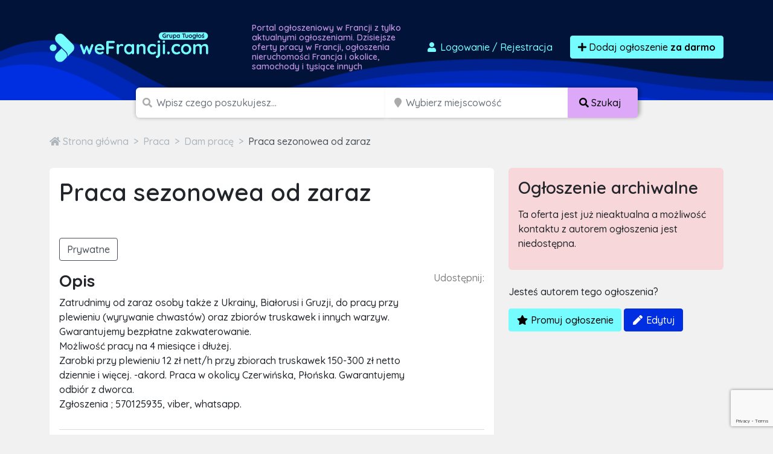

--- FILE ---
content_type: text/html; charset=utf-8
request_url: https://www.google.com/recaptcha/api2/anchor?ar=1&k=6LcGL2waAAAAAFvyq9eZuOpExVXA7oMTBKT3GRF5&co=aHR0cHM6Ly93ZWZyYW5jamkuY29tOjQ0Mw..&hl=en&v=N67nZn4AqZkNcbeMu4prBgzg&size=invisible&anchor-ms=20000&execute-ms=30000&cb=p5pe91dmjca8
body_size: 48541
content:
<!DOCTYPE HTML><html dir="ltr" lang="en"><head><meta http-equiv="Content-Type" content="text/html; charset=UTF-8">
<meta http-equiv="X-UA-Compatible" content="IE=edge">
<title>reCAPTCHA</title>
<style type="text/css">
/* cyrillic-ext */
@font-face {
  font-family: 'Roboto';
  font-style: normal;
  font-weight: 400;
  font-stretch: 100%;
  src: url(//fonts.gstatic.com/s/roboto/v48/KFO7CnqEu92Fr1ME7kSn66aGLdTylUAMa3GUBHMdazTgWw.woff2) format('woff2');
  unicode-range: U+0460-052F, U+1C80-1C8A, U+20B4, U+2DE0-2DFF, U+A640-A69F, U+FE2E-FE2F;
}
/* cyrillic */
@font-face {
  font-family: 'Roboto';
  font-style: normal;
  font-weight: 400;
  font-stretch: 100%;
  src: url(//fonts.gstatic.com/s/roboto/v48/KFO7CnqEu92Fr1ME7kSn66aGLdTylUAMa3iUBHMdazTgWw.woff2) format('woff2');
  unicode-range: U+0301, U+0400-045F, U+0490-0491, U+04B0-04B1, U+2116;
}
/* greek-ext */
@font-face {
  font-family: 'Roboto';
  font-style: normal;
  font-weight: 400;
  font-stretch: 100%;
  src: url(//fonts.gstatic.com/s/roboto/v48/KFO7CnqEu92Fr1ME7kSn66aGLdTylUAMa3CUBHMdazTgWw.woff2) format('woff2');
  unicode-range: U+1F00-1FFF;
}
/* greek */
@font-face {
  font-family: 'Roboto';
  font-style: normal;
  font-weight: 400;
  font-stretch: 100%;
  src: url(//fonts.gstatic.com/s/roboto/v48/KFO7CnqEu92Fr1ME7kSn66aGLdTylUAMa3-UBHMdazTgWw.woff2) format('woff2');
  unicode-range: U+0370-0377, U+037A-037F, U+0384-038A, U+038C, U+038E-03A1, U+03A3-03FF;
}
/* math */
@font-face {
  font-family: 'Roboto';
  font-style: normal;
  font-weight: 400;
  font-stretch: 100%;
  src: url(//fonts.gstatic.com/s/roboto/v48/KFO7CnqEu92Fr1ME7kSn66aGLdTylUAMawCUBHMdazTgWw.woff2) format('woff2');
  unicode-range: U+0302-0303, U+0305, U+0307-0308, U+0310, U+0312, U+0315, U+031A, U+0326-0327, U+032C, U+032F-0330, U+0332-0333, U+0338, U+033A, U+0346, U+034D, U+0391-03A1, U+03A3-03A9, U+03B1-03C9, U+03D1, U+03D5-03D6, U+03F0-03F1, U+03F4-03F5, U+2016-2017, U+2034-2038, U+203C, U+2040, U+2043, U+2047, U+2050, U+2057, U+205F, U+2070-2071, U+2074-208E, U+2090-209C, U+20D0-20DC, U+20E1, U+20E5-20EF, U+2100-2112, U+2114-2115, U+2117-2121, U+2123-214F, U+2190, U+2192, U+2194-21AE, U+21B0-21E5, U+21F1-21F2, U+21F4-2211, U+2213-2214, U+2216-22FF, U+2308-230B, U+2310, U+2319, U+231C-2321, U+2336-237A, U+237C, U+2395, U+239B-23B7, U+23D0, U+23DC-23E1, U+2474-2475, U+25AF, U+25B3, U+25B7, U+25BD, U+25C1, U+25CA, U+25CC, U+25FB, U+266D-266F, U+27C0-27FF, U+2900-2AFF, U+2B0E-2B11, U+2B30-2B4C, U+2BFE, U+3030, U+FF5B, U+FF5D, U+1D400-1D7FF, U+1EE00-1EEFF;
}
/* symbols */
@font-face {
  font-family: 'Roboto';
  font-style: normal;
  font-weight: 400;
  font-stretch: 100%;
  src: url(//fonts.gstatic.com/s/roboto/v48/KFO7CnqEu92Fr1ME7kSn66aGLdTylUAMaxKUBHMdazTgWw.woff2) format('woff2');
  unicode-range: U+0001-000C, U+000E-001F, U+007F-009F, U+20DD-20E0, U+20E2-20E4, U+2150-218F, U+2190, U+2192, U+2194-2199, U+21AF, U+21E6-21F0, U+21F3, U+2218-2219, U+2299, U+22C4-22C6, U+2300-243F, U+2440-244A, U+2460-24FF, U+25A0-27BF, U+2800-28FF, U+2921-2922, U+2981, U+29BF, U+29EB, U+2B00-2BFF, U+4DC0-4DFF, U+FFF9-FFFB, U+10140-1018E, U+10190-1019C, U+101A0, U+101D0-101FD, U+102E0-102FB, U+10E60-10E7E, U+1D2C0-1D2D3, U+1D2E0-1D37F, U+1F000-1F0FF, U+1F100-1F1AD, U+1F1E6-1F1FF, U+1F30D-1F30F, U+1F315, U+1F31C, U+1F31E, U+1F320-1F32C, U+1F336, U+1F378, U+1F37D, U+1F382, U+1F393-1F39F, U+1F3A7-1F3A8, U+1F3AC-1F3AF, U+1F3C2, U+1F3C4-1F3C6, U+1F3CA-1F3CE, U+1F3D4-1F3E0, U+1F3ED, U+1F3F1-1F3F3, U+1F3F5-1F3F7, U+1F408, U+1F415, U+1F41F, U+1F426, U+1F43F, U+1F441-1F442, U+1F444, U+1F446-1F449, U+1F44C-1F44E, U+1F453, U+1F46A, U+1F47D, U+1F4A3, U+1F4B0, U+1F4B3, U+1F4B9, U+1F4BB, U+1F4BF, U+1F4C8-1F4CB, U+1F4D6, U+1F4DA, U+1F4DF, U+1F4E3-1F4E6, U+1F4EA-1F4ED, U+1F4F7, U+1F4F9-1F4FB, U+1F4FD-1F4FE, U+1F503, U+1F507-1F50B, U+1F50D, U+1F512-1F513, U+1F53E-1F54A, U+1F54F-1F5FA, U+1F610, U+1F650-1F67F, U+1F687, U+1F68D, U+1F691, U+1F694, U+1F698, U+1F6AD, U+1F6B2, U+1F6B9-1F6BA, U+1F6BC, U+1F6C6-1F6CF, U+1F6D3-1F6D7, U+1F6E0-1F6EA, U+1F6F0-1F6F3, U+1F6F7-1F6FC, U+1F700-1F7FF, U+1F800-1F80B, U+1F810-1F847, U+1F850-1F859, U+1F860-1F887, U+1F890-1F8AD, U+1F8B0-1F8BB, U+1F8C0-1F8C1, U+1F900-1F90B, U+1F93B, U+1F946, U+1F984, U+1F996, U+1F9E9, U+1FA00-1FA6F, U+1FA70-1FA7C, U+1FA80-1FA89, U+1FA8F-1FAC6, U+1FACE-1FADC, U+1FADF-1FAE9, U+1FAF0-1FAF8, U+1FB00-1FBFF;
}
/* vietnamese */
@font-face {
  font-family: 'Roboto';
  font-style: normal;
  font-weight: 400;
  font-stretch: 100%;
  src: url(//fonts.gstatic.com/s/roboto/v48/KFO7CnqEu92Fr1ME7kSn66aGLdTylUAMa3OUBHMdazTgWw.woff2) format('woff2');
  unicode-range: U+0102-0103, U+0110-0111, U+0128-0129, U+0168-0169, U+01A0-01A1, U+01AF-01B0, U+0300-0301, U+0303-0304, U+0308-0309, U+0323, U+0329, U+1EA0-1EF9, U+20AB;
}
/* latin-ext */
@font-face {
  font-family: 'Roboto';
  font-style: normal;
  font-weight: 400;
  font-stretch: 100%;
  src: url(//fonts.gstatic.com/s/roboto/v48/KFO7CnqEu92Fr1ME7kSn66aGLdTylUAMa3KUBHMdazTgWw.woff2) format('woff2');
  unicode-range: U+0100-02BA, U+02BD-02C5, U+02C7-02CC, U+02CE-02D7, U+02DD-02FF, U+0304, U+0308, U+0329, U+1D00-1DBF, U+1E00-1E9F, U+1EF2-1EFF, U+2020, U+20A0-20AB, U+20AD-20C0, U+2113, U+2C60-2C7F, U+A720-A7FF;
}
/* latin */
@font-face {
  font-family: 'Roboto';
  font-style: normal;
  font-weight: 400;
  font-stretch: 100%;
  src: url(//fonts.gstatic.com/s/roboto/v48/KFO7CnqEu92Fr1ME7kSn66aGLdTylUAMa3yUBHMdazQ.woff2) format('woff2');
  unicode-range: U+0000-00FF, U+0131, U+0152-0153, U+02BB-02BC, U+02C6, U+02DA, U+02DC, U+0304, U+0308, U+0329, U+2000-206F, U+20AC, U+2122, U+2191, U+2193, U+2212, U+2215, U+FEFF, U+FFFD;
}
/* cyrillic-ext */
@font-face {
  font-family: 'Roboto';
  font-style: normal;
  font-weight: 500;
  font-stretch: 100%;
  src: url(//fonts.gstatic.com/s/roboto/v48/KFO7CnqEu92Fr1ME7kSn66aGLdTylUAMa3GUBHMdazTgWw.woff2) format('woff2');
  unicode-range: U+0460-052F, U+1C80-1C8A, U+20B4, U+2DE0-2DFF, U+A640-A69F, U+FE2E-FE2F;
}
/* cyrillic */
@font-face {
  font-family: 'Roboto';
  font-style: normal;
  font-weight: 500;
  font-stretch: 100%;
  src: url(//fonts.gstatic.com/s/roboto/v48/KFO7CnqEu92Fr1ME7kSn66aGLdTylUAMa3iUBHMdazTgWw.woff2) format('woff2');
  unicode-range: U+0301, U+0400-045F, U+0490-0491, U+04B0-04B1, U+2116;
}
/* greek-ext */
@font-face {
  font-family: 'Roboto';
  font-style: normal;
  font-weight: 500;
  font-stretch: 100%;
  src: url(//fonts.gstatic.com/s/roboto/v48/KFO7CnqEu92Fr1ME7kSn66aGLdTylUAMa3CUBHMdazTgWw.woff2) format('woff2');
  unicode-range: U+1F00-1FFF;
}
/* greek */
@font-face {
  font-family: 'Roboto';
  font-style: normal;
  font-weight: 500;
  font-stretch: 100%;
  src: url(//fonts.gstatic.com/s/roboto/v48/KFO7CnqEu92Fr1ME7kSn66aGLdTylUAMa3-UBHMdazTgWw.woff2) format('woff2');
  unicode-range: U+0370-0377, U+037A-037F, U+0384-038A, U+038C, U+038E-03A1, U+03A3-03FF;
}
/* math */
@font-face {
  font-family: 'Roboto';
  font-style: normal;
  font-weight: 500;
  font-stretch: 100%;
  src: url(//fonts.gstatic.com/s/roboto/v48/KFO7CnqEu92Fr1ME7kSn66aGLdTylUAMawCUBHMdazTgWw.woff2) format('woff2');
  unicode-range: U+0302-0303, U+0305, U+0307-0308, U+0310, U+0312, U+0315, U+031A, U+0326-0327, U+032C, U+032F-0330, U+0332-0333, U+0338, U+033A, U+0346, U+034D, U+0391-03A1, U+03A3-03A9, U+03B1-03C9, U+03D1, U+03D5-03D6, U+03F0-03F1, U+03F4-03F5, U+2016-2017, U+2034-2038, U+203C, U+2040, U+2043, U+2047, U+2050, U+2057, U+205F, U+2070-2071, U+2074-208E, U+2090-209C, U+20D0-20DC, U+20E1, U+20E5-20EF, U+2100-2112, U+2114-2115, U+2117-2121, U+2123-214F, U+2190, U+2192, U+2194-21AE, U+21B0-21E5, U+21F1-21F2, U+21F4-2211, U+2213-2214, U+2216-22FF, U+2308-230B, U+2310, U+2319, U+231C-2321, U+2336-237A, U+237C, U+2395, U+239B-23B7, U+23D0, U+23DC-23E1, U+2474-2475, U+25AF, U+25B3, U+25B7, U+25BD, U+25C1, U+25CA, U+25CC, U+25FB, U+266D-266F, U+27C0-27FF, U+2900-2AFF, U+2B0E-2B11, U+2B30-2B4C, U+2BFE, U+3030, U+FF5B, U+FF5D, U+1D400-1D7FF, U+1EE00-1EEFF;
}
/* symbols */
@font-face {
  font-family: 'Roboto';
  font-style: normal;
  font-weight: 500;
  font-stretch: 100%;
  src: url(//fonts.gstatic.com/s/roboto/v48/KFO7CnqEu92Fr1ME7kSn66aGLdTylUAMaxKUBHMdazTgWw.woff2) format('woff2');
  unicode-range: U+0001-000C, U+000E-001F, U+007F-009F, U+20DD-20E0, U+20E2-20E4, U+2150-218F, U+2190, U+2192, U+2194-2199, U+21AF, U+21E6-21F0, U+21F3, U+2218-2219, U+2299, U+22C4-22C6, U+2300-243F, U+2440-244A, U+2460-24FF, U+25A0-27BF, U+2800-28FF, U+2921-2922, U+2981, U+29BF, U+29EB, U+2B00-2BFF, U+4DC0-4DFF, U+FFF9-FFFB, U+10140-1018E, U+10190-1019C, U+101A0, U+101D0-101FD, U+102E0-102FB, U+10E60-10E7E, U+1D2C0-1D2D3, U+1D2E0-1D37F, U+1F000-1F0FF, U+1F100-1F1AD, U+1F1E6-1F1FF, U+1F30D-1F30F, U+1F315, U+1F31C, U+1F31E, U+1F320-1F32C, U+1F336, U+1F378, U+1F37D, U+1F382, U+1F393-1F39F, U+1F3A7-1F3A8, U+1F3AC-1F3AF, U+1F3C2, U+1F3C4-1F3C6, U+1F3CA-1F3CE, U+1F3D4-1F3E0, U+1F3ED, U+1F3F1-1F3F3, U+1F3F5-1F3F7, U+1F408, U+1F415, U+1F41F, U+1F426, U+1F43F, U+1F441-1F442, U+1F444, U+1F446-1F449, U+1F44C-1F44E, U+1F453, U+1F46A, U+1F47D, U+1F4A3, U+1F4B0, U+1F4B3, U+1F4B9, U+1F4BB, U+1F4BF, U+1F4C8-1F4CB, U+1F4D6, U+1F4DA, U+1F4DF, U+1F4E3-1F4E6, U+1F4EA-1F4ED, U+1F4F7, U+1F4F9-1F4FB, U+1F4FD-1F4FE, U+1F503, U+1F507-1F50B, U+1F50D, U+1F512-1F513, U+1F53E-1F54A, U+1F54F-1F5FA, U+1F610, U+1F650-1F67F, U+1F687, U+1F68D, U+1F691, U+1F694, U+1F698, U+1F6AD, U+1F6B2, U+1F6B9-1F6BA, U+1F6BC, U+1F6C6-1F6CF, U+1F6D3-1F6D7, U+1F6E0-1F6EA, U+1F6F0-1F6F3, U+1F6F7-1F6FC, U+1F700-1F7FF, U+1F800-1F80B, U+1F810-1F847, U+1F850-1F859, U+1F860-1F887, U+1F890-1F8AD, U+1F8B0-1F8BB, U+1F8C0-1F8C1, U+1F900-1F90B, U+1F93B, U+1F946, U+1F984, U+1F996, U+1F9E9, U+1FA00-1FA6F, U+1FA70-1FA7C, U+1FA80-1FA89, U+1FA8F-1FAC6, U+1FACE-1FADC, U+1FADF-1FAE9, U+1FAF0-1FAF8, U+1FB00-1FBFF;
}
/* vietnamese */
@font-face {
  font-family: 'Roboto';
  font-style: normal;
  font-weight: 500;
  font-stretch: 100%;
  src: url(//fonts.gstatic.com/s/roboto/v48/KFO7CnqEu92Fr1ME7kSn66aGLdTylUAMa3OUBHMdazTgWw.woff2) format('woff2');
  unicode-range: U+0102-0103, U+0110-0111, U+0128-0129, U+0168-0169, U+01A0-01A1, U+01AF-01B0, U+0300-0301, U+0303-0304, U+0308-0309, U+0323, U+0329, U+1EA0-1EF9, U+20AB;
}
/* latin-ext */
@font-face {
  font-family: 'Roboto';
  font-style: normal;
  font-weight: 500;
  font-stretch: 100%;
  src: url(//fonts.gstatic.com/s/roboto/v48/KFO7CnqEu92Fr1ME7kSn66aGLdTylUAMa3KUBHMdazTgWw.woff2) format('woff2');
  unicode-range: U+0100-02BA, U+02BD-02C5, U+02C7-02CC, U+02CE-02D7, U+02DD-02FF, U+0304, U+0308, U+0329, U+1D00-1DBF, U+1E00-1E9F, U+1EF2-1EFF, U+2020, U+20A0-20AB, U+20AD-20C0, U+2113, U+2C60-2C7F, U+A720-A7FF;
}
/* latin */
@font-face {
  font-family: 'Roboto';
  font-style: normal;
  font-weight: 500;
  font-stretch: 100%;
  src: url(//fonts.gstatic.com/s/roboto/v48/KFO7CnqEu92Fr1ME7kSn66aGLdTylUAMa3yUBHMdazQ.woff2) format('woff2');
  unicode-range: U+0000-00FF, U+0131, U+0152-0153, U+02BB-02BC, U+02C6, U+02DA, U+02DC, U+0304, U+0308, U+0329, U+2000-206F, U+20AC, U+2122, U+2191, U+2193, U+2212, U+2215, U+FEFF, U+FFFD;
}
/* cyrillic-ext */
@font-face {
  font-family: 'Roboto';
  font-style: normal;
  font-weight: 900;
  font-stretch: 100%;
  src: url(//fonts.gstatic.com/s/roboto/v48/KFO7CnqEu92Fr1ME7kSn66aGLdTylUAMa3GUBHMdazTgWw.woff2) format('woff2');
  unicode-range: U+0460-052F, U+1C80-1C8A, U+20B4, U+2DE0-2DFF, U+A640-A69F, U+FE2E-FE2F;
}
/* cyrillic */
@font-face {
  font-family: 'Roboto';
  font-style: normal;
  font-weight: 900;
  font-stretch: 100%;
  src: url(//fonts.gstatic.com/s/roboto/v48/KFO7CnqEu92Fr1ME7kSn66aGLdTylUAMa3iUBHMdazTgWw.woff2) format('woff2');
  unicode-range: U+0301, U+0400-045F, U+0490-0491, U+04B0-04B1, U+2116;
}
/* greek-ext */
@font-face {
  font-family: 'Roboto';
  font-style: normal;
  font-weight: 900;
  font-stretch: 100%;
  src: url(//fonts.gstatic.com/s/roboto/v48/KFO7CnqEu92Fr1ME7kSn66aGLdTylUAMa3CUBHMdazTgWw.woff2) format('woff2');
  unicode-range: U+1F00-1FFF;
}
/* greek */
@font-face {
  font-family: 'Roboto';
  font-style: normal;
  font-weight: 900;
  font-stretch: 100%;
  src: url(//fonts.gstatic.com/s/roboto/v48/KFO7CnqEu92Fr1ME7kSn66aGLdTylUAMa3-UBHMdazTgWw.woff2) format('woff2');
  unicode-range: U+0370-0377, U+037A-037F, U+0384-038A, U+038C, U+038E-03A1, U+03A3-03FF;
}
/* math */
@font-face {
  font-family: 'Roboto';
  font-style: normal;
  font-weight: 900;
  font-stretch: 100%;
  src: url(//fonts.gstatic.com/s/roboto/v48/KFO7CnqEu92Fr1ME7kSn66aGLdTylUAMawCUBHMdazTgWw.woff2) format('woff2');
  unicode-range: U+0302-0303, U+0305, U+0307-0308, U+0310, U+0312, U+0315, U+031A, U+0326-0327, U+032C, U+032F-0330, U+0332-0333, U+0338, U+033A, U+0346, U+034D, U+0391-03A1, U+03A3-03A9, U+03B1-03C9, U+03D1, U+03D5-03D6, U+03F0-03F1, U+03F4-03F5, U+2016-2017, U+2034-2038, U+203C, U+2040, U+2043, U+2047, U+2050, U+2057, U+205F, U+2070-2071, U+2074-208E, U+2090-209C, U+20D0-20DC, U+20E1, U+20E5-20EF, U+2100-2112, U+2114-2115, U+2117-2121, U+2123-214F, U+2190, U+2192, U+2194-21AE, U+21B0-21E5, U+21F1-21F2, U+21F4-2211, U+2213-2214, U+2216-22FF, U+2308-230B, U+2310, U+2319, U+231C-2321, U+2336-237A, U+237C, U+2395, U+239B-23B7, U+23D0, U+23DC-23E1, U+2474-2475, U+25AF, U+25B3, U+25B7, U+25BD, U+25C1, U+25CA, U+25CC, U+25FB, U+266D-266F, U+27C0-27FF, U+2900-2AFF, U+2B0E-2B11, U+2B30-2B4C, U+2BFE, U+3030, U+FF5B, U+FF5D, U+1D400-1D7FF, U+1EE00-1EEFF;
}
/* symbols */
@font-face {
  font-family: 'Roboto';
  font-style: normal;
  font-weight: 900;
  font-stretch: 100%;
  src: url(//fonts.gstatic.com/s/roboto/v48/KFO7CnqEu92Fr1ME7kSn66aGLdTylUAMaxKUBHMdazTgWw.woff2) format('woff2');
  unicode-range: U+0001-000C, U+000E-001F, U+007F-009F, U+20DD-20E0, U+20E2-20E4, U+2150-218F, U+2190, U+2192, U+2194-2199, U+21AF, U+21E6-21F0, U+21F3, U+2218-2219, U+2299, U+22C4-22C6, U+2300-243F, U+2440-244A, U+2460-24FF, U+25A0-27BF, U+2800-28FF, U+2921-2922, U+2981, U+29BF, U+29EB, U+2B00-2BFF, U+4DC0-4DFF, U+FFF9-FFFB, U+10140-1018E, U+10190-1019C, U+101A0, U+101D0-101FD, U+102E0-102FB, U+10E60-10E7E, U+1D2C0-1D2D3, U+1D2E0-1D37F, U+1F000-1F0FF, U+1F100-1F1AD, U+1F1E6-1F1FF, U+1F30D-1F30F, U+1F315, U+1F31C, U+1F31E, U+1F320-1F32C, U+1F336, U+1F378, U+1F37D, U+1F382, U+1F393-1F39F, U+1F3A7-1F3A8, U+1F3AC-1F3AF, U+1F3C2, U+1F3C4-1F3C6, U+1F3CA-1F3CE, U+1F3D4-1F3E0, U+1F3ED, U+1F3F1-1F3F3, U+1F3F5-1F3F7, U+1F408, U+1F415, U+1F41F, U+1F426, U+1F43F, U+1F441-1F442, U+1F444, U+1F446-1F449, U+1F44C-1F44E, U+1F453, U+1F46A, U+1F47D, U+1F4A3, U+1F4B0, U+1F4B3, U+1F4B9, U+1F4BB, U+1F4BF, U+1F4C8-1F4CB, U+1F4D6, U+1F4DA, U+1F4DF, U+1F4E3-1F4E6, U+1F4EA-1F4ED, U+1F4F7, U+1F4F9-1F4FB, U+1F4FD-1F4FE, U+1F503, U+1F507-1F50B, U+1F50D, U+1F512-1F513, U+1F53E-1F54A, U+1F54F-1F5FA, U+1F610, U+1F650-1F67F, U+1F687, U+1F68D, U+1F691, U+1F694, U+1F698, U+1F6AD, U+1F6B2, U+1F6B9-1F6BA, U+1F6BC, U+1F6C6-1F6CF, U+1F6D3-1F6D7, U+1F6E0-1F6EA, U+1F6F0-1F6F3, U+1F6F7-1F6FC, U+1F700-1F7FF, U+1F800-1F80B, U+1F810-1F847, U+1F850-1F859, U+1F860-1F887, U+1F890-1F8AD, U+1F8B0-1F8BB, U+1F8C0-1F8C1, U+1F900-1F90B, U+1F93B, U+1F946, U+1F984, U+1F996, U+1F9E9, U+1FA00-1FA6F, U+1FA70-1FA7C, U+1FA80-1FA89, U+1FA8F-1FAC6, U+1FACE-1FADC, U+1FADF-1FAE9, U+1FAF0-1FAF8, U+1FB00-1FBFF;
}
/* vietnamese */
@font-face {
  font-family: 'Roboto';
  font-style: normal;
  font-weight: 900;
  font-stretch: 100%;
  src: url(//fonts.gstatic.com/s/roboto/v48/KFO7CnqEu92Fr1ME7kSn66aGLdTylUAMa3OUBHMdazTgWw.woff2) format('woff2');
  unicode-range: U+0102-0103, U+0110-0111, U+0128-0129, U+0168-0169, U+01A0-01A1, U+01AF-01B0, U+0300-0301, U+0303-0304, U+0308-0309, U+0323, U+0329, U+1EA0-1EF9, U+20AB;
}
/* latin-ext */
@font-face {
  font-family: 'Roboto';
  font-style: normal;
  font-weight: 900;
  font-stretch: 100%;
  src: url(//fonts.gstatic.com/s/roboto/v48/KFO7CnqEu92Fr1ME7kSn66aGLdTylUAMa3KUBHMdazTgWw.woff2) format('woff2');
  unicode-range: U+0100-02BA, U+02BD-02C5, U+02C7-02CC, U+02CE-02D7, U+02DD-02FF, U+0304, U+0308, U+0329, U+1D00-1DBF, U+1E00-1E9F, U+1EF2-1EFF, U+2020, U+20A0-20AB, U+20AD-20C0, U+2113, U+2C60-2C7F, U+A720-A7FF;
}
/* latin */
@font-face {
  font-family: 'Roboto';
  font-style: normal;
  font-weight: 900;
  font-stretch: 100%;
  src: url(//fonts.gstatic.com/s/roboto/v48/KFO7CnqEu92Fr1ME7kSn66aGLdTylUAMa3yUBHMdazQ.woff2) format('woff2');
  unicode-range: U+0000-00FF, U+0131, U+0152-0153, U+02BB-02BC, U+02C6, U+02DA, U+02DC, U+0304, U+0308, U+0329, U+2000-206F, U+20AC, U+2122, U+2191, U+2193, U+2212, U+2215, U+FEFF, U+FFFD;
}

</style>
<link rel="stylesheet" type="text/css" href="https://www.gstatic.com/recaptcha/releases/N67nZn4AqZkNcbeMu4prBgzg/styles__ltr.css">
<script nonce="oh-htIMPpX00CPp8axdkQw" type="text/javascript">window['__recaptcha_api'] = 'https://www.google.com/recaptcha/api2/';</script>
<script type="text/javascript" src="https://www.gstatic.com/recaptcha/releases/N67nZn4AqZkNcbeMu4prBgzg/recaptcha__en.js" nonce="oh-htIMPpX00CPp8axdkQw">
      
    </script></head>
<body><div id="rc-anchor-alert" class="rc-anchor-alert"></div>
<input type="hidden" id="recaptcha-token" value="[base64]">
<script type="text/javascript" nonce="oh-htIMPpX00CPp8axdkQw">
      recaptcha.anchor.Main.init("[\x22ainput\x22,[\x22bgdata\x22,\x22\x22,\[base64]/[base64]/[base64]/ZyhXLGgpOnEoW04sMjEsbF0sVywwKSxoKSxmYWxzZSxmYWxzZSl9Y2F0Y2goayl7RygzNTgsVyk/[base64]/[base64]/[base64]/[base64]/[base64]/[base64]/[base64]/bmV3IEJbT10oRFswXSk6dz09Mj9uZXcgQltPXShEWzBdLERbMV0pOnc9PTM/bmV3IEJbT10oRFswXSxEWzFdLERbMl0pOnc9PTQ/[base64]/[base64]/[base64]/[base64]/[base64]\\u003d\x22,\[base64]\\u003d\x22,\x22wrrDvMOZbylBwrw/woFgSMKSW8O5ZsOiVW51XsKJMyvDm8OuZ8K0fC51wo/DjMO5w4XDo8KsFk8cw5Y3JgXDoHTDjcOLA8KQwr7DhTvDlcOzw7V2w4UtwrxGwrdYw7DCgjZ5w50aVy5kwpbDi8Kww6PCtcKHwrTDg8KKw7wjWWguX8KVw78yfld6ExBFOX/[base64]/w5/DgcKywoTDkU/ConPDssObOT3DoD/CkMOwB2B2w5JOw4HDs8Oxw65GEgnCqcOYFkFTDU8DL8Ovwrtowp58IAFww7dSwrvClMOVw5XDgMOmwq9oUsKFw5RRw5LDnMOAw65DfcOrSAzDvMOWwodkEMKBw6TCj8OabcKXw6t2w6hdw5JFwoTDj8KJw6Q6w4TCsVXDjkgHw5TDuk3CvSx/[base64]/wrcAXcKGwr3DpXR2wqs9Ej8DGsOuXzrCokMEKMOTXMOow5bDszfCknnDr3kQw5LCtHk8wpbCij56NQnDpMOew4A0w5NlBinCkWJMwq/CrnYDPHzDl8Ohw6zDhj9HZ8Kaw5U+w5/ChcKVwr7DqsOMMcKKwqgGKsOSacKYYMOOLWomwqPCscK5PsKOQwdPP8OKBDnDtMObw40vfAPDk1nCoTbCpsOvw7TDjRnCsh/Ch8OWwqscw4hBwrU1wpjCpMKtwqbCgSJVw4xNfn3DucKBwp5lf24ZdFh3VG/DicKgTSAVBRpAWsOfLsOcKcKfaR/CiMOZKwDDrsKlO8KTw7rDugZ5Ly0CwqgUfcOnwrzCrDN6AsKdZjDDjMO6wplFw70COsOHAR/DuQbChio8w70rw5nDj8KMw4XCuEYBLnpKQMOCOsOLO8Olw5jDtH5lwonCvcOcSB08fcOUbsOswrDDlMOQCTPCsMKww4s4w7MAZSDDhsKmWQ/CmHxAw7jCjMKFcsKnwrfCn2EFw43DpMKWKMOsAMOkw4MMBGnCoSMDcxlIwrvCiwY2DMK7w7zCohbDgMOlwpw2QCHDqErCi8OVwrlcKQNVwqcwa1TDuC/CjMOIex40wrbDjS0lSnEjTUcKZz/CrwlVw6kHw4JdA8Kzw75NWMObd8KywoxLw74QS1I9w7rDumhIw7NbO8Kew4Uiwo/DtlHCvSkccsOKwoNnwrJjdcKVwpjDsQnDowTDl8K4w7rCrEZSXDkYwp/Dny8Dw4PCty/[base64]/DqxAyw5nDl384w5HDo8O1aDVCWQ/DqQDCkwtKRDBcw71Hwpw8TcOaw47Cl8K0RXgDwpl8ARXCi8Oqwp8wwodawp3ChVbCjsKcAlrChwZ1csOuRRDDtSoce8K1wqFqNE08WMOsw6hHIcKbZcO8Hnt8PV7Cu8OgeMOCbQ7CvsOZHQXCiALCpz09w6/[base64]/Du8K6wrpPIMO7Uk7DjxQ0wo57w7F7M0ctwpjDtMOnw5oWEkVKNAfCpcKRB8KVH8OYw4ZlEScpwrEzw53CuH4Gw5fDhsKDLMO7L8KGHMKWambCt1I0Q07DqsKCwqNKN8OFw5bDhMKUQkrCjQfDp8OKK8KjwqY2wrPCh8O1wrrDtMKdUcOew6/[base64]/wqvDsMOpQzZSw58uacK6fztSwrkXwrrDsGRVLwjClW3DmcKKw7hhV8OKwrAOw7kqw5jDksKlPFEFw6jCrXwOLsKzfcKlbcO1woPCoAkMZMK/[base64]/CmWtvw7XCisKpY3vCmsOqw4vDnxRRMkk1w618LEvCv2wJwovDi8K1wrHDjwjDtMOxbXLCt2bCt1dwOlZjw5AYHsK+NcK+w6fChi3CmzLDjQJ/emQ7wrgdGMOswoVUw7AraVFBOcOyJFjDucOtTFkawqHDmWDDum/DiTHCkWomQH4hw4FQw6vDqFnCvXHDlsOBwqcMwr3CkkI2OBNIwp3ChV8JEhRBMhrDg8Orw70Sw6s7w6FUEMKMJMK2woQHw5ISTH/Dt8OFw4ZEw77CnAozwpoAU8K3w5nDrcKmZ8K9BWrDocKVw7PDuiVgcGsywosDFMK+H8KGeRHCi8OBw4fDqMOhGsOXP18qNXZdwqnClzwDw43DgQ7ChBcZwqnCksOFw4vDsGjDhMKxCGcwOcKTw6DDjGdbwo/DkMO6wrPDo8OEExXCgnpiBid8cw3Dh23CkGnDjH0BwooQwqLDgMOrX1sFwpbDn8OLw5UTc3XDu8KVfsOsZ8OzPsO9wr9bE08Vw75WwqnDrBnDpcKKZsK0wrvDhMKSw6DCjj5fQBlBw5F1fsKbwqEyfnrDghXCtsK1w7TDv8K5w5/ChcKSH0DDh8K5wpPCkgHCv8OnIFzCrcOjwqfDpE3CiQwlw4oZw6/DjcOKHUkYciTCm8OUwqTDhMOvdcOBCsOKEMK+aMOZN8OAVw7Cvw1eJMKSwqrDgcKGwobCtWEDEcKcwprCgMO7GAwUwozDssKXBnLChVQsVBTCoCp4acODZDTDuhcPTX3CgMKrBD3Crxs+wo5qBMOPVsKzw7HDucOywq90wp/ClRPDu8KfwrHCtWQBwqjCv8KgwrUEwrc/P8Osw4gdL8OiTUkdwqbCtcK5w5hlwqFvwqzCkMKwZcOtHsK1EcKFHcOAw4IyLVPDqVLDpMK/wpl+bsK5dMKpIHPDvsKSwohowpLCoBTDpCHCisKTwo9Ow4QKG8OOwonDkMOEXcKabcOtw7LDom4YwpxyUx9Mwqs1wpo9wq4yVyZCwrfCgzIkW8KTwqFpwr3DixnCnx91eVPDmEbCicOVwoIswqnDhRvCrMKgwqfCocKOTQpJw7PCmcOnCMKaw7TDszLDmGrCusKDwo/DkcKYOH/DnTvCmk7DtMKHHMOGZX1HZ2guworCoxAQw4vDmsOpScOyw6/[base64]/a8KLXcOVwoXDp8O6OVHDmsOnD3kLwobCl8OZMsKZEC/Dj8KUfwjCr8KEwrJgw4xuwojDoMKrXHdbAcOKXVXClkd+M8KfPzbCi8KtwqJuTynChUjCmijDuBzDrDNzw7Vaw6/DsErChRUcc8OGfwgbw4/CksKWC1TCqRLCoMOjw74Dwr0ew7QdWzHCmyDCvcOdw61mwoEda2o/w50dI8Oqe8O3Y8OuwopFw7LDuAcIw7jDkcKXRj7CqcKGw4VvwofCvsKVVsORQlPDvXrDugTDoEDCrxHColJ2w7AVwovDhcOMwroCwo0lYsKbMzoGw57CrMOxw7zCo01Lw4QUw5zCg8OOw7hcQ3DCmcKVcMO+w5E9w6jChcKvG8K/[base64]/wphMw5gqwp9owp/[base64]/CtTbDh8OmYngUbsOEYsKbT34fKSZLw7jCuHUTw6fCqMKww64Pw4LCicKaw5QMNEkQB8Ouw73DiD1KRcOMY2t/AAo+wo0UfcKTw7HCqRJdZHVDMMK9wpAow58Mw5DCmcOdw7gGe8OQdcOQNQ/DssOsw74kYcKzBgh7aMOzFSnDjw5Aw6YIE8KtHsOgwr5wYDs9SsKWCiTDgBxcfwHCkAvCsxYwQMOdwqHDqMKkTyhxwpUXwqtIwqt7HAwxwocGwo7CsgzDvcK3eWgcFsKIFBcxwqgHUnEHLCYHdyMpCcKla8O2c8KQJgLCvU7DgH1fw64geDBuwpfDmMKNw5/[base64]/Dl8KAw77DpFjCoMOubAvCiwPDvsKONcK3UmrCpcOxU8Kiwq5EcUZTKcOiw652w6HDtxl2wojDs8K5J8KSw7Qxw4MfYsOKGR/DiMOnH8KIZSU0w4/CvsOWKsK4w7x6woN1cwNAw6vDpwoDIsKdPcKKd29nw7kSw6rCnMOMOsKqw7JCZcK2M8K4TmVhwp3DlcODJMODO8OXccORcMKPeMK1MH8yMMKBwqUIw5LCvsKZw4ZnDx/CpMOyw6nCqi16NBY+wqbCo30lw5HCrnXDrMKGwrcdYhXCqMOlFD7DucKEbxTDnVTCgF19LsO2w6nDksO2wrsMKMK6BcKSwpI8w5HCpWtDdMO2WsOgUjsawqbCtEpBw5YsKsKwT8OTFkHDqEcCEsONwozClzTCusOrbsOVfWo8AmUvw6pbLw/[base64]/Dm2cTw7IzwpHCucKJwovDixU3W8OOw4PDgMKBW8O2woXDusKsw5TCsRp/w7Z7wqtrw6p8wq7CjTNrw6F2BUbDusOhKCzCg27DoMOSEMOuwo9aw7IyaMOpwoTDncOFE0PDrDk6FRzDjQJvwpsDw4bDkWx8XWXDh0pkXcKFdj93w7t+TStowqzCkcK3Lm8/[base64]/Cj8Kywp/DsMOBRUPDvhhALsKUwqcPBWnCqcKGwoBIOm03esOrw6rDtQTDhcO2wrEgQTvCuVRLw4BXwrxlD8OFLA/DmnfDmsOBwrwVw65UNRLDksOqRXXDv8OAw5TCqsK6awU/C8OKwozDgmMTdlBiw5IMXDDDny7CoXpWfcOowqAhwqLCmi7DrR7CkWbDj1bCk3TCtMKhc8OPbQpFwpMOHXI6w5Qzw5lSPMKLCScWQWNkGjsBwp3CqUrDtFnChsOQw7B8wpUmw4PCmcKPw6F/W8OswqXDjsOiOw/CnkbDoMKrwr4cwrIsw5QtLELCizNew5ksLBLCmMOVQcOsRHTDqWYUB8KJw4QnMTwbI8OWwpXDhCkMwqDDqcKqw63Dj8OMG1V4YMKNwqzCp8KDbyDCl8O7w7rCmyvCrcOTwrzCtsOyw6hKNyjCt8KYRMOYbTPCq8KLwr/CqC4gwrPCkFMFwq7CkgN0wqvClMKlwrBYwqcewojDr8KuW8Klwr/[base64]/w5g0woVlUcKhw5lJw6sMwpVDR8O0NsK7wqZHCylgw7Niwp7CucO6QMO9dEDCs8OEw4ZOw4bDksKYQsOhw4zDvcOewp0uw6/CmMO4G1HDincdwrbDscOrUkBCdcOOK3fDkcKxw7t0w5XDusOMw4w7woLDvFdwwrJ0wqYRw6wWcBzCqWDCu3DClw/CgcOiexXCk3NkSMK/fwvCq8Oxw5McIhpmcHlVHsOAw6TClcOSN2zDtRAaFjc+UHLDtwFXWjQVEgoGe8ORKQfDlcOmKMKrwpvDrsK7cEsvTSTCrMO7fMKow5fDjl7DsGnCpsOVwqzCty9WDsK3woPCjynCtF/CqsK/wrrDucOHc2csIXzDnHMWfBF1N8KhwpLCvXdsR3cgUC3Dp8OPV8KtZcKBEMKbL8OxwpRxORDDl8OOGl7Cu8K7w4IWE8Onw5Rqwr/CoEJowpLDhmAYEMK3cMO5LcOoQgTCln/DlHgCwq/Ct0zCtV8TM2DDh8KQOcOMdznDgE1aM8OGwplWDl/[base64]/w7/DnRXDi8KWw47Dh8Orf8KQJDMBXngBw4DCv2Zmw4LDuMKTwoh7wroywqfCrADCjsOOQ8KywphPdzMkUsOrw6krw6zCsMOzwqBBIMKUI8OQam3DlMKIw57DgCvCssKScsOfZMOeKW1VfhAvwpFTwptqwrfDvVrChRkvMsOeQhrDjk0idcOnw6nCmktgwoPChwV/a0vCml/[base64]/CjMOHwq3DjyIPWcO8w7FXf0sCwo7CgcKawqTDrMO7w4DCq8Ofw5HDsMKVSF1ZwrbCkRBlCSPDmcOkAcOLw6LDkcOPw4VJw4XCo8Kqwp3Ct8KQAH/CgCh/w7LCunnCs3PDi8Ozw7onWMKBTsK4LVfCgwEOw6HCkMO8wpJWw4nDscKswrnDnk4aK8OhwrDCt8Ktw5VtecOfW2/CqsOjNS7Dv8KOasO8e3F5Rl9aw5IYf05ZZMOPS8Kdw5rCoMKsw7YWb8K/b8KkQhYMGcK2w5fCqnnDkXPDrXHCgHkzOsKsQcKNw5Z3w7F6wqhvY3rCkcKgVFTDi8K2RMO9w4tLw5o+JcKkwoDCuMOcwqLChAjDksKcwpfDosK+XEDDq34rRMKQwrXDlsKPw4RzOAYlBDnCtiVrwobCjEF/w4DCusOww7fDosO9wqzDh2fDtsO2w5jDhnDCtULCrMKpDBBxwot+C0DCv8OkwozCmkLDhEHCvsK5LwhAwqMYw7lpQjlTUHQ9L2FTFMK0OMO8E8KRw5DCuS/ClMKMw7FYT0NzJ1vCrnM+wr3CnMOkw6XDp0pzwpbDrhh5w5LCnjl6w6JgMMKKwrJ7H8K6w68UXioOwpvDl2tzHm4vcsKiwrBAVVc3PMKaVjnDnMK0EF7CrMKHGsKbJ1jDjcKhw7h4AMKaw6powqHDpXJ9wr/CpnjDhnLDh8KGw5zDlh5mDMOaw7EKbkbCksKwEjQKw4wVNcO8azpvbsOiw55zcMKwwpzDsG/CvMO9wooiw4VpOsKEw44jL2w4XQdQw4snZBbDknwcw6fDsMKPdTwucMK4GMKtCSZSwqnCpg5wShZpJsKKwq3Dghcqwq9Jw59kAnnDtVbCs8KCHcKgwpTDm8O4wr/DmcOZHBnCqMKRYyXCgsKrwotfwpfCgcOmwrAjbsOTwr4TwrwEwqDCj1oBwrw1WMONwo5WJMOvw5DDssOBw5Q4w7vDkMOBA8OHw6BGwoXDph4lfMKGw71pw4jDtSbChVvCti8KwowMdFDDhCnDsgIbw6HDpcODVVl0w7hFdUHCu8O/[base64]/w4rCrsO+w5XCnHs0CyBow7fDocOHHGzDgELCo8OtD2jDvsKAfsK2w7jDssOVw4vDgcKMwoNcwpATwqFawp/[base64]/DgsOfbyPDhj1fwqJ+wq9swoPClMKawpkEBsKTcRbChG3CpzrCngDDq3YZw6TDlcKnFC0ow60rfsORw5QrccORZWI9YMOfN8KfaMKgwobCpEzDtlR0K8O7OwjCiMKrwrTDhDJBwppiQcO4HMONw5HDhBA2w63DoW9Ew4zCu8KkwojDjcO6wrDCn3DDhyl/w7PCsRXCm8KsDkYTw7XDsMKNB1bDp8Oaw7kIWWzDmFbChsKgwrLCuRkMwq3ClDjDucO0wos7w4Mpw4/CjE4LEMK6wqvDs34hPcO5R8KXOTjDhsKkZyLCr8Kiw4kSwq1WYELCmMK7w7ApTcOaw70qS8OGFsOoCMKzfjBAw4JGwqxEw4HDoV3DmynCosOfwrnCp8KTJMKpw5TDpR/DucOnAsO7XmBoDC4VZ8KGw5zDm19aw7/CgEbDswPCqS1KwpTDjMK0w5JoFVUtw5HClVnDosKWBV0Ww4lEYMKTw5cvwrRxw7TDv2PDqlZ3w7U/wrcTw7DDncOmwqHDi8KMw4Q3KMKrw6LCkH3DjMOPfwDCiC3CscK+BDrCtcO6OVvCocKuwqA/G3kDwrfDjjMsS8OVDMOvwqrCvyfCpMKjWcO2w47DgQh+ATTClxnDhcK0wrdAwr3CgcOqwqTCrgfDmcKCw5LCpBoww73ClwrDicK5NQcVJEbDkcOLYR7DsMKWw6Q1w4nCnndTw79aw5vCvynClMODw6TCncOrH8O6BMOoGcOPD8Kcw6dYSMOsw4/DvmF+dMKcMcKbOcOwNsONCBrCpcKjwrl1dTDCtA3DrMOlw7bCkzwtwqNowofDnUXCrHtWwpnDgMKRw7LDu0hcw69RNcK6LsOUwp9aVMKaH0UewojChjvDlsKIwqshN8OiCSMlwpQKwocVGR7DuDcAw74Sw6Zuw6fCil3Cp1VGw7vDhiUsDjDCp2ROwqDCikLCuU/DsMKgG3Epw4jDngjCiAzDicKSw5vCtMOAw6pBwpF8GxzDoz5rw7zCmcOwAsKkw7TDg8K8wp8SXMOfOMK3wrYZw4YlUwAyQg/[base64]/Dh1DCtMKIwrM/BX1hw5jCpcOaw7M5w5fDlX/DmjXDt24qw6TDgcK6w5LDhsKyw5XCpiIuw4cubMKUEjfCnQLDgVsmwosqJiclCsKtw4llK30lTGHChjjChMKdGcKSWmDCtDYFw5FGwrXChk5Sw4cXZwDDmMK1wqxwwqTCp8OPS2EwwpbDhMK/w7ZgCMO5w4lew4LDlsOrwrggw7gKw73Cg8O1YyvCkS3ClcOefxlmwqBWbEDDr8KzFcKLw6JXw6xzw4rDv8Kdw6VKworCg8Osw7jCixwnd1bCsMKcwozCt0x4w58qwqDCm0MiwpDCsFTDosK/w59zw4nDlsOPwrwVdsObC8OiwpLDhMKjwqVne14xwpJ6w5bCtSrCphUnejAhGnPCuMKJesK3woVGEMOFe8OHSBRoWcOlCDEfwpgmw70/ZMOzd8OVwqHCqV3ClRcaNsKTwp/[base64]/ChcKJwqnDsiQwwrvClTfCksKgwoxIa1fDtsO8wrHCncKTwrJ5woHDiigIWzvDgCvCmg0rQnXCvwEnwoXDuBQsBMK4I14PJcKKwp/[base64]/DiFMHwqHCmcK7woF4w6PDosOrw6V5MTDDu8OSwo0JwqlOwrPCsg5pw4obwpbDt19zwppqP1/[base64]/eMO/woHCo8Orw6kzawfDgXQYV1l/w6Muw4BhwoXCoFjDp08aFBLDr8KYSX/[base64]/CqcO5woAuQcOddcOQQcOCME/CrsKKdyRmwrnDrWV7wrwkICMyCEIMw57DlsOHwrbDn8KRwoV8w6A/[base64]/Ct1nDicOhw6kCRH7CqgFow5PCuU/DusK3NMKmfMK3Ji3ChsKGWXDDt0s4TcK9DsOiw604w5VjLy9hwqJTw7ssUcOKQcKnw41aLcO9w6PCiMKNP018w4FrwqnDgBV/[base64]/CqMOxw7tONcKBJgxAwo7DusOdd8O5asKiFcK9woQpw4LCi3liw7B1DQYWw6TDrsO7wqTCvm1PXcOywrHDg8KTPsOcFcOjWjtnw71Kw5rCvcKFw4bCmMOtc8O2wptcwr8PR8OjwonCildkVMOfHMObwohuFH7Dh1PDpE7DtE/DqcKLwqp9w6fDtMONw7NXTSzCrz7DnwRjw4wfTGTCiQnChMK7w5IhFVgrw5XCuMKPw4XCssKqSSAgw6Irwpl5LzxQacKsWBjDv8OFw5rCo8KOwrLDgsOGwqjCmSrCkMOwMgnCoAQ1O1FhwoPClMOAZsKsX8KoCU/CqsKJwpUhHcKkKV8saMKrT8KkExvCn2zCncOIwqnDnsKqdsOFwoHDtcKHw6vDl1UXw6MCw7wgC3ErXiFHwr3Du3XCnn/CplLDoyrCsz7DmQPDiMO6w68qLk7CoUxiO8OCwoY/wqbDgcKywqAZw4UKK8OoCcKLwrZpB8KYwrbCl8KOw6ltw7Utw7YiwrRkNsOSwoJoPzvDtFkZwpvDsh3DmcOqwpcVS13ChBsdwoAgwqA5AMOjVsOlwocFw5B/w4t0wr0VXWHDpDHCnQTDrF1Zw4DDtsK0WMO1w5PDhMKJwq/Dj8KKw4bDicKMw6TDicOqOENzLGJdwqLCkhReMsKlEcOjaMK/w4cKwoLCpxQgwrQMwrAOwrJQOjUJw7gpDH4bNcKKeMO1PGsmw4DDq8O4wq/DoxAUecOVXSbCjsO6EsOEVlfClsKFwrc4HsKeb8Kiw4p1dsOIc8Ouw6kSw7oYwoDDk8OXw4PCpjPDjsO0w7E2IsOqJ8KDe8OORjzDl8KHVjVTLysDw4RPwo/Dt8OEwoIkwp3CmTI6w5TCnMKDwqrDt8KCw6PCgcK2D8OfDcKyckkGfsOnM8KEPsKqw5E/wo5eESoFesOHw7M/X8K1w5DDkcOSw5M7EA3CoMOjCMOlwoLDikfDlWkDwolgw6J3wqcAMMKYbcKvw6k2bnjDqmvCh1/CnMOoeyZ9VRNMw7HDiW1SLcKlwrhywroVwrPDgE/DlcOeBsKoZcK3D8Owwot6woYlMEsjKABZwrQRw7I9wqA4Lj3Dj8Kpe8OdwosBwoDDiMOnwrDCr0hMw7/Cm8KHN8O3wpbCq8OgVlDCqwfCq8KowqPCqcOJZcKKInvCvsO4wozCgTHCocOpIEzCksK+WnwSw6kaw6jDj2PDl2nDj8Kyw4xAPlLDqnPDhcKaecKOa8OdEsOGRBTCmk9SwpYCRMOoRkcnJgpfwq/[base64]/CqhvCvMKFwpsrw5nCk0c7TWnDjMOMUMKKwp1rVGvCpcK0TTk3w4UOOD1ePlcyw4rCvMO/[base64]/B8Kqwq5EX0TCl8KfEcKGXsKwJk8iwox1w5UnX8O/w5zCrcOqw7hXJ8K3UB5fw6EUw43CrFzDvMKOw5Ivwp7DnMKTNsOgN8KVby0KwqFbDXHDvsKzOWISw5LCucKNZMOTIhHCo3LCpRwJU8Kwc8OmTMOrU8OVQMO/NMKrw7DChwzDpkLDgMK6YkHCk1bCusKwZsKqwpPDjMO7w6xhw7HCu2wJEVLCjcK/w5jDuzvDiMOvwpolO8OINsOBcMKaw4NJw4vDp0HDlmDDo1HCmAjCmBPDoMO+w7FrwqXCm8Kfwrxzw6gUwr0twppWw5zDlsOUWizDjAjCgRjCscOEVsObY8KiV8OfR8O5XcKmHhogSSHCkcO+GsKBw7FSbQB0K8OXwop6PMOTG8OSNcKrwrXDl8KpwqEQfcKTCT/CrTzDsEzCrGDCpFZCwogXWHcGccKFwoXDqD3DuiIRw4XCjGLDpcKoV8Kvwqprwq/Co8KDwrg9wo7CiMKww7hAw5FlwpTDm8KDw5rCnR3ChB/DgcOTWwLCvsK7FMOGwp/CtHnDpcKmw7YOQsKcw6VKL8Ofd8O4wpAwNMOTw4/DkcO7By7Csm7CogUQwrcmbXlYNRTDl3XCl8OmJQISw6oowokow77DocOkwoodIMKww5xPwpYhwqnCoSHDrVDCosKWw77CrHTDhMO/w43CozXCn8KwbMK0DFnDhi/CjkLDssOTJEAaw4/Dt8Oow7B/VQMdwqjDlHvDuMKlWDnDvsO6w5TCpMKGwpPCpcKmwpM4woLCrFvCtAjCj3rDi8KOGBXDlsKjKsO8bMOcCnFJw5rCnV/DsAEBw47CpsOmwodcDcKvfB11KsOpw7gNwrrClsOyG8KIYxx5worDnVjDnXsbKz/[base64]/WkHDpFITSsOuwqx8wq/CtcOkW8KKwpnCt8O5wovCjMOZC8Krwo5ecMOpwoLCmMOuwpLCsMOJw4o/L8KiKcOLw4bDqcKdw5dNwrjDgMO2WRQURBMCw6lsE3Y4w54iw5oqbXTCmsKLw5xiwpxRXTbCscOeUi7CtR0YwrrCvcKrbnLDmw8mwpTDlsKFw6nDk8KVwpkswoNQFlYUNsO4w6/DhwvCkHVGByzDucOhSMOdwr7DssKYw6TCvsK0w5fClA57woJWHcKsScOqw4bDgk4TwqRzasKgdMOhw4nDmcKJw55jF8OUwoQ7KMO6LRJbw4rDsMOewo7DiBY6SUpJfMKowpjCuGJ9w78/ecKxwqRIYMOxw6rDs0hLwoARwoJzwp08wrPCgE/CgsKURAfCqWvDg8OcCmrCo8KxIDPCp8OvZH4+wozCrWbCosO4bsKweQHCpMKpw6nDnsKxwqLDhAcQe1QBS8KKDkcKwpZjZMOjwqRQMTJHw4bCvxMtDzlrw5DDo8OzFsOQw4Bkw7low7URwqHChVtHOjJ+eT1SGDTCvsO1fXcsAmLDoXLDvEbDhcOZH21ONmxyfcK/wqPDgFYXFgY2w4DCkMOjJsKzw5ABYsOvYntOP1HCrcO9KDLDkmA6dMKBw6PCgcKCEsKEC8OvMgfDisO6wqTDnTPDmmVhRsKNwq/DrsO1wqUfwpsLw7HCohLDnRBSWcOEwovCncOVNxhlK8K7w4ALw7fDoxHCmsO6V1ckwokZwp1vEMKYYixPesOob8K8w7XCkxw3wqp8wqHCnHwFwoB8w7vDrcKbJMKHw6/Cs3Z7wq9MO3QKw4XDu8Kfw4/DvMKBe3zDqnzCnsKrYl0vbUDDq8KACMOAUB9AZh1wPWPDpMOfMmAXEHp3wrnDugzDrMKLwpBtw5/[base64]/wpEOwpYdYwPCkDfCrhdXPsOYSUfDhcKEIcK0TmnCuMKdHcOhaEHDocOkXgvDgg7CtMOMC8KoNh/DnsKZaEMgfn9VQ8OUMQk/w4h1Y8KBw45LwoPCnFMfwpnCk8KIw53DocKaCsKYZSQ6DB8rdBLDrMOKE357MsKTd1zCq8Kyw7zDkWsRw4TCtsO6Wg85wrMGA8OMe8KaHjjCmMKZwpMWFUnDp8KTMsKnwo8LwqLDm1PCmT/DiSVzw7EBwoTDusOQwpxQAG7DjsOMwqXDkz5Sw67Di8K/[base64]/[base64]/wqJVcl5vcBteMsKewrllw7bDowUBwqDCmkgGIcOiLcK3U8ObfsKvw4l3FsOlw4IAwoDDuQRowoMgV8KUwqw1LRtJwqAnAEjDi2R6wr1nb8O+w4LCqcKEP2New5V/[base64]/[base64]/DqzTDiitiw4t5LMOHwrnDuApZwoNIwqcFfMONwrABGBzDoDXDicKawpNECsKxw4tZw6dIwr5hw7t2wpk1w43CvcK0CX/Cs1x9wrIcw6DDoBvDuUt6w6FmwoV5wrUEwo7DvGMJacK2H8Ofw6/CvsO2w4VZwqTDt8OJwozDu3UHwqosw63DgyPCpn3DrnPCsjrCr8Ouw63Dk8OxXnpKwot/w7zDmkTCsMO7wrXCjT0HOk/[base64]/DmDXCusK4SRTDksK8wqdCBSFfB8O2K8Kyw5PDjMKiw7PCtlFcaX/Cj8K6C8K+wo9/R0DCg8KGwpfDnwM9fDPDo8OgA8Kgw43DjjNow6hxwrrCnsKyUcOyw6zDmlXCm2Upw4jDqioJwr/[base64]/[base64]/DvcKqacKGwofCp0MxwrtkZkjCssKswoAIwpROWGF8w4HDnm8iwrpcwqnDjAhtHgplw7c6wrbCiWE8w7RZw4/[base64]/w6QuQF/Cm8Kww6HCscORM0hxOcKUOlclwod0R8KeX8OvXMO/wrN3w6TDicKHw7EGwrkoTMKMw77Dp0vDhBk7w4jCu8OsZsKVwqdxUkrCoCzDrsKXJsOue8KKHx/DoFI9KcK9wr7CucOrwoxXw7HCu8K4ecOUF1tYLsKcPjttYV7CkcKYw5oxw6TDhwLDtcOeI8Kqw5svaMKew6DCtcK2dgHDh0XCnMKcbMO/w4/[base64]/CgUjDksKwRWZ0TcO0Vy9kw5PDhcKnw6LDsGpCwqQpwoFowpTDg8O7NkEuw4bDk8KrcsO1w7ZqIgbCssO3Swcnw44maMK9wp/CgTrDiGnCncOBE2fDrcOiw4/[base64]/CtnLCi8OwK8OnXcOiwpvCkj5AHQFFVC/ChHbDuz3DtGvCrVwVQwYjZsKlXCHCiXPDkTDDjsKvw7HCt8OMBMK2w6MPZ8KYa8KGwqnDmTvCkRocYcKewqNAWUhITHs/JcOEWkjDpsOxw4J9w7h/[base64]/w6ZpCMO4wovDlxHCvcO9w6wwwqU5GsOBBMOGanHCvcKHwrbDlnAfdA8tw5owcsKzw7fCgsOiPktCw4ZCDMO0bkjDi8OCw4JkDcOraWjDh8KZGsOKFFB+R8KAEnA8WhRuwqjDlcOQasOTwoxQOTbChn/Ci8OlSVtDwotnPcKnIBvDlcOtXwJ8wpXDusKxHhB2bsKQw4FQc1khHsKmSA3ChVXDvmlnV3rCvSEEw7guwrkDKkcsAVTDjsO0wrBJasOFBwVHCsO5d3pxwpsLwp/DrGFeRzbDlQ3Dh8KgYsKowrfCnktgfsKewo1SdMKaUg3Ds004JEAZInrCjsOLw5zDucKDw4rDr8OIRMK4T0ofw6PCtUBjwqoaW8KVdHXCi8KWwpDChsOcw5PCrsOzLcKPX8Kpw4XCmgvCqcKYw7MNY0p3wojDocOKaMO3K8KUBcKowq0/D0smaCh5Z1nDkR7DgFTCh8KEwofCiHLCg8KMQ8KPYMO8NjZawpkSGmEYwrZPwrjCo8OIw4IsQlzDvMO8wqPCkUvCtMOIwpwSVsOUw5gzNMOCORfCnyd8wrZ1QkrDpT7CuwTCrcObEMKGBSzDucOgwrLDsml+w4LDl8O+wrfCucOld8KTPVt9NsKkw4BEJjDCsV/CkwHDq8O7WAAww4xMJyxjUcO7wpDCsMOTNlbDlXJwXS48Z2fDsV5VKyTDsA/CqBd4BhzDr8OcwqzCqMKZwpnCjDUgw63CpcKcw4M+AcOtSsKIw5I4w7N6w5bCtMO2wqZBJEZsVcOLaSAKwr9WwpxpeCoMNgvDq1DDuMKswqRtZRM7wqHDt8OdwpsKwqfCgcKGwq9HZsOMTCfDrTAgDWfDli7CocOpw7w/wqhwOChow4TCsRp8QlRYYsOJw6fDjhbDl8OrBsObVhN9YnXCv0jCtsOMw5/CiTXCkMOvFcK3w5o7w6vDq8KJwqhfCsKlNsOow6TCvgVQCD7Chj/DvUHDvcKqJcOoP3V6w5gsBg3CsMK7HsODw5kvw7lRw4Qwwp/CiMKswpzDkjo0HXzCkMKzw5DDssKLw7rCuwVKwqt9w4zDmmnChcOQX8K+w4fDgMKGRsKwUn8ADsO3wpDDsjDDiMOaGMKtw7t/[base64]/[base64]/w51MJcK/[base64]/[base64]/DrsObw7oIw6jCuxzDgMKyRsOnwrF3w5pxw69QOMO1YGPDnwxVw6zCocOoS3bCuTp/wqYTOsO5w6/DjmHChMKuSSjDgcKUXFrDgMODMCnCgjjDgUIadMKQw4gww7bDgwTCo8OowrnDlMKONsOwwrFRwqnDlsOmwqAAw5DDucKlRsOGw6gsBMOHWAEnw7bChMKVw7xwEn3CuUvCkyxBWBhCw4zDhsOPwoDCq8KCfcKkw7PDr2MGG8KzwrFUwqLCgcK/JwjCpsOXw77Cng4fw6jCnXhtwqc5O8KBw4shCcOrQMOJJMKNOcKXw4nDhxrCm8ORflZLFHrDuMOAZMKjEHgDYh8Cw69kwqhzRMO6w7k6LTsjOsKCBcKIwqrDlCDCnsOJwqPChAXDoC7CvsKSDMKvw5hMRsOcUMK1dk/DjMOAwpjDlkJawqTDlsKxYD/[base64]/DhsO0c8KDYyFxeMK9wpfDu8K/LlvDu8OWwo8iREbDrMK2PyvCqcKaSgfDpcKBw5Rowp7ClXrDti55w5MTGcOuwoxAw69oAsOEZxgfRyoYesOEFVAbbMKzw7MFVjfDlGPCvQlFfy4Dw6fClsKNSsKTw51aEMOlwoYYexrCtxHCv2Z+wol2w5jCtwLDmMK8w6fDpSnCnmbCiW8VBsOlXsKowqkfEn/CpcKQb8KnwpHCvkwmwovDl8KkIwp6woB+CcKow5lVw6zDkQzDglrDjVjDkgIZw79PMhbCp0/[base64]/Co8Ovw6bDusKmGijDlMOrwpPCjEtmQDrCrMK+RsK2P2/CuMOPWcOOaVfDpMOiXsKLSzTCmMO8F8OVwq8lw6sDw6XCosOSJcOnw5kiw7QJexDDqMKsM8KDwoDDqcOowodnwpXDk8O+ekI1wo7DhsO7wrFQw5fDo8KIw6QRwpfDqUzDsn9OBxlCw5k5wrLCmynChjvCgmZia0k/bcOKBsOww7HCizPDsDvCgcOkeWcJXcKwcTYXw5kRZkpbwpE6wpXCvMKcw4rDucO9fShXw4nCtMOOwrB8L8KdZSnCjMO6wosSwqIDZgHDsMOAfgQLIj/DjA/CrV02w7YTw5k9BMO/w59mUMOowooZL8KLwpckDkxFP1Ntw5fCglI0cGzCpGUTDMKpeCtoBVtVYzt+I8Ktw7rCgcKbw65fw74Za8K1A8KLwr1TwpLCmMO9MC9zNyvDjcKYw5tuR8KAwr3CglUMwpnDvQLDlcO0IsKrw4pcLHVqJnRLwrt4WjXCjsKWO8KwK8KnUsKlw6/Dg8OKawsOFBTDvcOpC1fCrEfDrTZHw6ZfDsO/wot5w7/DqGdrwq/DtsKlwqtUJcK3w53CnlDDn8Kkw7hLWhwLwrjCqcOmwpbCnAMETU8FLlLCicKzwpbCp8O8woRxw4Q2w6LCtMOKw6BaS3/Ct0LDkjMMc1XDmcO7N8K+IxFEwqDDgxUkWATDpcKcwpshPMOEa1cmDVVPwrI+wq/CpMOGwrTCsB8Qw6/CrcOMw4rDqhMpQCdcwrXDlEp4wq0BCMKEXcO2RDJ2w7zDhsODUABeWgjCv8OYdg7CrMOMUjJtWFkiw4RANVvDs8KOV8KqwqI9wojDlcKfeWDCjU1eaQx+IsO4w6LDtH7CksOow4Elew9xw4VHBMKLSMOTw5tiXHILdcOFwoB5BTFeMRbCuT/DncOZHcOsw4gHw5oiSsKsw6JuEcKWwo0nQm7DkcKzecKTw6HDisOJw7HClRfDi8Ohw6lVOcKBWMOKai7CuxTCr8OGaW/DtcKZNcK2OkTCiMO0fAZ1w7HDisKNdMOmZh/[base64]/Ds8OPwprCvcKCwp7DjsOVH8KGfcKEwqFww4zCmMKowogHw6PDpMK5UGvDtzIwwpTDiT/[base64]/VAx0w5PCi8O3McO2ZDouOMOhwrvChcKRw4jCgcO8wpdrDT7DkyMpw7kRS8OrwpHDmEDDocKiw6Iow6HDi8K3ZD3CiMKrw6PDhVo+DkXCm8Olw7hfK3wGRMKNw4jCtsOrOns/wp/CmsO9w6vCusKGw5kpJMObO8Ktw6chw6HCuHFwVwdSG8OkQlLCscONK0Nzw6zCssKMw5BTe0XCrCjCosKlJMO5NAzCrRRmw6w+CHPDrMO3Q8OXP2l6bMK/NTJbwpIawoDCvMOATAvDu0JHw73DqsO7wpEFw7PDmsOCwqLDvWPDlThVwojCp8Oiw4Y3V2VDw51Mw4Ihw5PCo24fUXLCiHjDuRFvLA4Jd8OEGkhSwqdQUVpmTx3CjX8LwqzCncKXw6onRBfDvVl5wrsSw5nDrH5OBMKPcjhxwq4nNMO1w5wQw6zCjl0jwpvDg8OYYi/DsAHDtzhiwpE1BcKFw5lHwqzCv8Opw73CvTtFasKzXcOpawbCnwPDn8KqwqJ/[base64]/cF/DlEfCiMK5wphTBUFpwoTCoBAJU8OxbMKGecOsGGpoLsK+CS9PwpoHwqVac8K+wpPCkMKQZcO3w6rCvk5yNgDCk1fCo8KqdErCv8OcQFciCsK3w5pxMQLDswbCojjDmcOcFSLCjcKNwr4HHQpAFVjDoF3CqsOxFztiw68PEw/[base64]/wrAdw6xUw53CtMOFeU/[base64]/DrsOeJ8OaEAoMwq9YO0rDjsOswrc9w43Dh3LDjDPCjsORXcKywos\\u003d\x22],null,[\x22conf\x22,null,\x226LcGL2waAAAAAFvyq9eZuOpExVXA7oMTBKT3GRF5\x22,0,null,null,null,1,[21,125,63,73,95,87,41,43,42,83,102,105,109,121],[7059694,296],0,null,null,null,null,0,null,0,null,700,1,null,0,\[base64]/76lBhnEnQkZnOKMAhmv8xEZ\x22,0,0,null,null,1,null,0,0,null,null,null,0],\x22https://wefrancji.com:443\x22,null,[3,1,1],null,null,null,1,3600,[\x22https://www.google.com/intl/en/policies/privacy/\x22,\x22https://www.google.com/intl/en/policies/terms/\x22],\x22v6sLKIZCwEkp6mgSaNrqfWR3hepFEjohpXQbtlYL8Rc\\u003d\x22,1,0,null,1,1769550461632,0,0,[21,59,19,67],null,[22,65,195,165],\x22RC-00PD7_iGM14HNQ\x22,null,null,null,null,null,\x220dAFcWeA5Ol9aoBdAtNv5JYXwIcTeg5-osgKb7O-ZOLaP5UMEbSwsyp9Ln-eliybd40kH3PPjUnlvyEqGJjZx5Ret4Y9ymjZTP3w\x22,1769633261445]");
    </script></body></html>

--- FILE ---
content_type: text/html; charset=utf-8
request_url: https://www.google.com/recaptcha/api2/anchor?ar=1&k=6LcGL2waAAAAAFvyq9eZuOpExVXA7oMTBKT3GRF5&co=aHR0cHM6Ly93ZWZyYW5jamkuY29tOjQ0Mw..&hl=en&v=N67nZn4AqZkNcbeMu4prBgzg&size=invisible&sa=submit&anchor-ms=20000&execute-ms=30000&cb=bvq659os4pkj
body_size: 48458
content:
<!DOCTYPE HTML><html dir="ltr" lang="en"><head><meta http-equiv="Content-Type" content="text/html; charset=UTF-8">
<meta http-equiv="X-UA-Compatible" content="IE=edge">
<title>reCAPTCHA</title>
<style type="text/css">
/* cyrillic-ext */
@font-face {
  font-family: 'Roboto';
  font-style: normal;
  font-weight: 400;
  font-stretch: 100%;
  src: url(//fonts.gstatic.com/s/roboto/v48/KFO7CnqEu92Fr1ME7kSn66aGLdTylUAMa3GUBHMdazTgWw.woff2) format('woff2');
  unicode-range: U+0460-052F, U+1C80-1C8A, U+20B4, U+2DE0-2DFF, U+A640-A69F, U+FE2E-FE2F;
}
/* cyrillic */
@font-face {
  font-family: 'Roboto';
  font-style: normal;
  font-weight: 400;
  font-stretch: 100%;
  src: url(//fonts.gstatic.com/s/roboto/v48/KFO7CnqEu92Fr1ME7kSn66aGLdTylUAMa3iUBHMdazTgWw.woff2) format('woff2');
  unicode-range: U+0301, U+0400-045F, U+0490-0491, U+04B0-04B1, U+2116;
}
/* greek-ext */
@font-face {
  font-family: 'Roboto';
  font-style: normal;
  font-weight: 400;
  font-stretch: 100%;
  src: url(//fonts.gstatic.com/s/roboto/v48/KFO7CnqEu92Fr1ME7kSn66aGLdTylUAMa3CUBHMdazTgWw.woff2) format('woff2');
  unicode-range: U+1F00-1FFF;
}
/* greek */
@font-face {
  font-family: 'Roboto';
  font-style: normal;
  font-weight: 400;
  font-stretch: 100%;
  src: url(//fonts.gstatic.com/s/roboto/v48/KFO7CnqEu92Fr1ME7kSn66aGLdTylUAMa3-UBHMdazTgWw.woff2) format('woff2');
  unicode-range: U+0370-0377, U+037A-037F, U+0384-038A, U+038C, U+038E-03A1, U+03A3-03FF;
}
/* math */
@font-face {
  font-family: 'Roboto';
  font-style: normal;
  font-weight: 400;
  font-stretch: 100%;
  src: url(//fonts.gstatic.com/s/roboto/v48/KFO7CnqEu92Fr1ME7kSn66aGLdTylUAMawCUBHMdazTgWw.woff2) format('woff2');
  unicode-range: U+0302-0303, U+0305, U+0307-0308, U+0310, U+0312, U+0315, U+031A, U+0326-0327, U+032C, U+032F-0330, U+0332-0333, U+0338, U+033A, U+0346, U+034D, U+0391-03A1, U+03A3-03A9, U+03B1-03C9, U+03D1, U+03D5-03D6, U+03F0-03F1, U+03F4-03F5, U+2016-2017, U+2034-2038, U+203C, U+2040, U+2043, U+2047, U+2050, U+2057, U+205F, U+2070-2071, U+2074-208E, U+2090-209C, U+20D0-20DC, U+20E1, U+20E5-20EF, U+2100-2112, U+2114-2115, U+2117-2121, U+2123-214F, U+2190, U+2192, U+2194-21AE, U+21B0-21E5, U+21F1-21F2, U+21F4-2211, U+2213-2214, U+2216-22FF, U+2308-230B, U+2310, U+2319, U+231C-2321, U+2336-237A, U+237C, U+2395, U+239B-23B7, U+23D0, U+23DC-23E1, U+2474-2475, U+25AF, U+25B3, U+25B7, U+25BD, U+25C1, U+25CA, U+25CC, U+25FB, U+266D-266F, U+27C0-27FF, U+2900-2AFF, U+2B0E-2B11, U+2B30-2B4C, U+2BFE, U+3030, U+FF5B, U+FF5D, U+1D400-1D7FF, U+1EE00-1EEFF;
}
/* symbols */
@font-face {
  font-family: 'Roboto';
  font-style: normal;
  font-weight: 400;
  font-stretch: 100%;
  src: url(//fonts.gstatic.com/s/roboto/v48/KFO7CnqEu92Fr1ME7kSn66aGLdTylUAMaxKUBHMdazTgWw.woff2) format('woff2');
  unicode-range: U+0001-000C, U+000E-001F, U+007F-009F, U+20DD-20E0, U+20E2-20E4, U+2150-218F, U+2190, U+2192, U+2194-2199, U+21AF, U+21E6-21F0, U+21F3, U+2218-2219, U+2299, U+22C4-22C6, U+2300-243F, U+2440-244A, U+2460-24FF, U+25A0-27BF, U+2800-28FF, U+2921-2922, U+2981, U+29BF, U+29EB, U+2B00-2BFF, U+4DC0-4DFF, U+FFF9-FFFB, U+10140-1018E, U+10190-1019C, U+101A0, U+101D0-101FD, U+102E0-102FB, U+10E60-10E7E, U+1D2C0-1D2D3, U+1D2E0-1D37F, U+1F000-1F0FF, U+1F100-1F1AD, U+1F1E6-1F1FF, U+1F30D-1F30F, U+1F315, U+1F31C, U+1F31E, U+1F320-1F32C, U+1F336, U+1F378, U+1F37D, U+1F382, U+1F393-1F39F, U+1F3A7-1F3A8, U+1F3AC-1F3AF, U+1F3C2, U+1F3C4-1F3C6, U+1F3CA-1F3CE, U+1F3D4-1F3E0, U+1F3ED, U+1F3F1-1F3F3, U+1F3F5-1F3F7, U+1F408, U+1F415, U+1F41F, U+1F426, U+1F43F, U+1F441-1F442, U+1F444, U+1F446-1F449, U+1F44C-1F44E, U+1F453, U+1F46A, U+1F47D, U+1F4A3, U+1F4B0, U+1F4B3, U+1F4B9, U+1F4BB, U+1F4BF, U+1F4C8-1F4CB, U+1F4D6, U+1F4DA, U+1F4DF, U+1F4E3-1F4E6, U+1F4EA-1F4ED, U+1F4F7, U+1F4F9-1F4FB, U+1F4FD-1F4FE, U+1F503, U+1F507-1F50B, U+1F50D, U+1F512-1F513, U+1F53E-1F54A, U+1F54F-1F5FA, U+1F610, U+1F650-1F67F, U+1F687, U+1F68D, U+1F691, U+1F694, U+1F698, U+1F6AD, U+1F6B2, U+1F6B9-1F6BA, U+1F6BC, U+1F6C6-1F6CF, U+1F6D3-1F6D7, U+1F6E0-1F6EA, U+1F6F0-1F6F3, U+1F6F7-1F6FC, U+1F700-1F7FF, U+1F800-1F80B, U+1F810-1F847, U+1F850-1F859, U+1F860-1F887, U+1F890-1F8AD, U+1F8B0-1F8BB, U+1F8C0-1F8C1, U+1F900-1F90B, U+1F93B, U+1F946, U+1F984, U+1F996, U+1F9E9, U+1FA00-1FA6F, U+1FA70-1FA7C, U+1FA80-1FA89, U+1FA8F-1FAC6, U+1FACE-1FADC, U+1FADF-1FAE9, U+1FAF0-1FAF8, U+1FB00-1FBFF;
}
/* vietnamese */
@font-face {
  font-family: 'Roboto';
  font-style: normal;
  font-weight: 400;
  font-stretch: 100%;
  src: url(//fonts.gstatic.com/s/roboto/v48/KFO7CnqEu92Fr1ME7kSn66aGLdTylUAMa3OUBHMdazTgWw.woff2) format('woff2');
  unicode-range: U+0102-0103, U+0110-0111, U+0128-0129, U+0168-0169, U+01A0-01A1, U+01AF-01B0, U+0300-0301, U+0303-0304, U+0308-0309, U+0323, U+0329, U+1EA0-1EF9, U+20AB;
}
/* latin-ext */
@font-face {
  font-family: 'Roboto';
  font-style: normal;
  font-weight: 400;
  font-stretch: 100%;
  src: url(//fonts.gstatic.com/s/roboto/v48/KFO7CnqEu92Fr1ME7kSn66aGLdTylUAMa3KUBHMdazTgWw.woff2) format('woff2');
  unicode-range: U+0100-02BA, U+02BD-02C5, U+02C7-02CC, U+02CE-02D7, U+02DD-02FF, U+0304, U+0308, U+0329, U+1D00-1DBF, U+1E00-1E9F, U+1EF2-1EFF, U+2020, U+20A0-20AB, U+20AD-20C0, U+2113, U+2C60-2C7F, U+A720-A7FF;
}
/* latin */
@font-face {
  font-family: 'Roboto';
  font-style: normal;
  font-weight: 400;
  font-stretch: 100%;
  src: url(//fonts.gstatic.com/s/roboto/v48/KFO7CnqEu92Fr1ME7kSn66aGLdTylUAMa3yUBHMdazQ.woff2) format('woff2');
  unicode-range: U+0000-00FF, U+0131, U+0152-0153, U+02BB-02BC, U+02C6, U+02DA, U+02DC, U+0304, U+0308, U+0329, U+2000-206F, U+20AC, U+2122, U+2191, U+2193, U+2212, U+2215, U+FEFF, U+FFFD;
}
/* cyrillic-ext */
@font-face {
  font-family: 'Roboto';
  font-style: normal;
  font-weight: 500;
  font-stretch: 100%;
  src: url(//fonts.gstatic.com/s/roboto/v48/KFO7CnqEu92Fr1ME7kSn66aGLdTylUAMa3GUBHMdazTgWw.woff2) format('woff2');
  unicode-range: U+0460-052F, U+1C80-1C8A, U+20B4, U+2DE0-2DFF, U+A640-A69F, U+FE2E-FE2F;
}
/* cyrillic */
@font-face {
  font-family: 'Roboto';
  font-style: normal;
  font-weight: 500;
  font-stretch: 100%;
  src: url(//fonts.gstatic.com/s/roboto/v48/KFO7CnqEu92Fr1ME7kSn66aGLdTylUAMa3iUBHMdazTgWw.woff2) format('woff2');
  unicode-range: U+0301, U+0400-045F, U+0490-0491, U+04B0-04B1, U+2116;
}
/* greek-ext */
@font-face {
  font-family: 'Roboto';
  font-style: normal;
  font-weight: 500;
  font-stretch: 100%;
  src: url(//fonts.gstatic.com/s/roboto/v48/KFO7CnqEu92Fr1ME7kSn66aGLdTylUAMa3CUBHMdazTgWw.woff2) format('woff2');
  unicode-range: U+1F00-1FFF;
}
/* greek */
@font-face {
  font-family: 'Roboto';
  font-style: normal;
  font-weight: 500;
  font-stretch: 100%;
  src: url(//fonts.gstatic.com/s/roboto/v48/KFO7CnqEu92Fr1ME7kSn66aGLdTylUAMa3-UBHMdazTgWw.woff2) format('woff2');
  unicode-range: U+0370-0377, U+037A-037F, U+0384-038A, U+038C, U+038E-03A1, U+03A3-03FF;
}
/* math */
@font-face {
  font-family: 'Roboto';
  font-style: normal;
  font-weight: 500;
  font-stretch: 100%;
  src: url(//fonts.gstatic.com/s/roboto/v48/KFO7CnqEu92Fr1ME7kSn66aGLdTylUAMawCUBHMdazTgWw.woff2) format('woff2');
  unicode-range: U+0302-0303, U+0305, U+0307-0308, U+0310, U+0312, U+0315, U+031A, U+0326-0327, U+032C, U+032F-0330, U+0332-0333, U+0338, U+033A, U+0346, U+034D, U+0391-03A1, U+03A3-03A9, U+03B1-03C9, U+03D1, U+03D5-03D6, U+03F0-03F1, U+03F4-03F5, U+2016-2017, U+2034-2038, U+203C, U+2040, U+2043, U+2047, U+2050, U+2057, U+205F, U+2070-2071, U+2074-208E, U+2090-209C, U+20D0-20DC, U+20E1, U+20E5-20EF, U+2100-2112, U+2114-2115, U+2117-2121, U+2123-214F, U+2190, U+2192, U+2194-21AE, U+21B0-21E5, U+21F1-21F2, U+21F4-2211, U+2213-2214, U+2216-22FF, U+2308-230B, U+2310, U+2319, U+231C-2321, U+2336-237A, U+237C, U+2395, U+239B-23B7, U+23D0, U+23DC-23E1, U+2474-2475, U+25AF, U+25B3, U+25B7, U+25BD, U+25C1, U+25CA, U+25CC, U+25FB, U+266D-266F, U+27C0-27FF, U+2900-2AFF, U+2B0E-2B11, U+2B30-2B4C, U+2BFE, U+3030, U+FF5B, U+FF5D, U+1D400-1D7FF, U+1EE00-1EEFF;
}
/* symbols */
@font-face {
  font-family: 'Roboto';
  font-style: normal;
  font-weight: 500;
  font-stretch: 100%;
  src: url(//fonts.gstatic.com/s/roboto/v48/KFO7CnqEu92Fr1ME7kSn66aGLdTylUAMaxKUBHMdazTgWw.woff2) format('woff2');
  unicode-range: U+0001-000C, U+000E-001F, U+007F-009F, U+20DD-20E0, U+20E2-20E4, U+2150-218F, U+2190, U+2192, U+2194-2199, U+21AF, U+21E6-21F0, U+21F3, U+2218-2219, U+2299, U+22C4-22C6, U+2300-243F, U+2440-244A, U+2460-24FF, U+25A0-27BF, U+2800-28FF, U+2921-2922, U+2981, U+29BF, U+29EB, U+2B00-2BFF, U+4DC0-4DFF, U+FFF9-FFFB, U+10140-1018E, U+10190-1019C, U+101A0, U+101D0-101FD, U+102E0-102FB, U+10E60-10E7E, U+1D2C0-1D2D3, U+1D2E0-1D37F, U+1F000-1F0FF, U+1F100-1F1AD, U+1F1E6-1F1FF, U+1F30D-1F30F, U+1F315, U+1F31C, U+1F31E, U+1F320-1F32C, U+1F336, U+1F378, U+1F37D, U+1F382, U+1F393-1F39F, U+1F3A7-1F3A8, U+1F3AC-1F3AF, U+1F3C2, U+1F3C4-1F3C6, U+1F3CA-1F3CE, U+1F3D4-1F3E0, U+1F3ED, U+1F3F1-1F3F3, U+1F3F5-1F3F7, U+1F408, U+1F415, U+1F41F, U+1F426, U+1F43F, U+1F441-1F442, U+1F444, U+1F446-1F449, U+1F44C-1F44E, U+1F453, U+1F46A, U+1F47D, U+1F4A3, U+1F4B0, U+1F4B3, U+1F4B9, U+1F4BB, U+1F4BF, U+1F4C8-1F4CB, U+1F4D6, U+1F4DA, U+1F4DF, U+1F4E3-1F4E6, U+1F4EA-1F4ED, U+1F4F7, U+1F4F9-1F4FB, U+1F4FD-1F4FE, U+1F503, U+1F507-1F50B, U+1F50D, U+1F512-1F513, U+1F53E-1F54A, U+1F54F-1F5FA, U+1F610, U+1F650-1F67F, U+1F687, U+1F68D, U+1F691, U+1F694, U+1F698, U+1F6AD, U+1F6B2, U+1F6B9-1F6BA, U+1F6BC, U+1F6C6-1F6CF, U+1F6D3-1F6D7, U+1F6E0-1F6EA, U+1F6F0-1F6F3, U+1F6F7-1F6FC, U+1F700-1F7FF, U+1F800-1F80B, U+1F810-1F847, U+1F850-1F859, U+1F860-1F887, U+1F890-1F8AD, U+1F8B0-1F8BB, U+1F8C0-1F8C1, U+1F900-1F90B, U+1F93B, U+1F946, U+1F984, U+1F996, U+1F9E9, U+1FA00-1FA6F, U+1FA70-1FA7C, U+1FA80-1FA89, U+1FA8F-1FAC6, U+1FACE-1FADC, U+1FADF-1FAE9, U+1FAF0-1FAF8, U+1FB00-1FBFF;
}
/* vietnamese */
@font-face {
  font-family: 'Roboto';
  font-style: normal;
  font-weight: 500;
  font-stretch: 100%;
  src: url(//fonts.gstatic.com/s/roboto/v48/KFO7CnqEu92Fr1ME7kSn66aGLdTylUAMa3OUBHMdazTgWw.woff2) format('woff2');
  unicode-range: U+0102-0103, U+0110-0111, U+0128-0129, U+0168-0169, U+01A0-01A1, U+01AF-01B0, U+0300-0301, U+0303-0304, U+0308-0309, U+0323, U+0329, U+1EA0-1EF9, U+20AB;
}
/* latin-ext */
@font-face {
  font-family: 'Roboto';
  font-style: normal;
  font-weight: 500;
  font-stretch: 100%;
  src: url(//fonts.gstatic.com/s/roboto/v48/KFO7CnqEu92Fr1ME7kSn66aGLdTylUAMa3KUBHMdazTgWw.woff2) format('woff2');
  unicode-range: U+0100-02BA, U+02BD-02C5, U+02C7-02CC, U+02CE-02D7, U+02DD-02FF, U+0304, U+0308, U+0329, U+1D00-1DBF, U+1E00-1E9F, U+1EF2-1EFF, U+2020, U+20A0-20AB, U+20AD-20C0, U+2113, U+2C60-2C7F, U+A720-A7FF;
}
/* latin */
@font-face {
  font-family: 'Roboto';
  font-style: normal;
  font-weight: 500;
  font-stretch: 100%;
  src: url(//fonts.gstatic.com/s/roboto/v48/KFO7CnqEu92Fr1ME7kSn66aGLdTylUAMa3yUBHMdazQ.woff2) format('woff2');
  unicode-range: U+0000-00FF, U+0131, U+0152-0153, U+02BB-02BC, U+02C6, U+02DA, U+02DC, U+0304, U+0308, U+0329, U+2000-206F, U+20AC, U+2122, U+2191, U+2193, U+2212, U+2215, U+FEFF, U+FFFD;
}
/* cyrillic-ext */
@font-face {
  font-family: 'Roboto';
  font-style: normal;
  font-weight: 900;
  font-stretch: 100%;
  src: url(//fonts.gstatic.com/s/roboto/v48/KFO7CnqEu92Fr1ME7kSn66aGLdTylUAMa3GUBHMdazTgWw.woff2) format('woff2');
  unicode-range: U+0460-052F, U+1C80-1C8A, U+20B4, U+2DE0-2DFF, U+A640-A69F, U+FE2E-FE2F;
}
/* cyrillic */
@font-face {
  font-family: 'Roboto';
  font-style: normal;
  font-weight: 900;
  font-stretch: 100%;
  src: url(//fonts.gstatic.com/s/roboto/v48/KFO7CnqEu92Fr1ME7kSn66aGLdTylUAMa3iUBHMdazTgWw.woff2) format('woff2');
  unicode-range: U+0301, U+0400-045F, U+0490-0491, U+04B0-04B1, U+2116;
}
/* greek-ext */
@font-face {
  font-family: 'Roboto';
  font-style: normal;
  font-weight: 900;
  font-stretch: 100%;
  src: url(//fonts.gstatic.com/s/roboto/v48/KFO7CnqEu92Fr1ME7kSn66aGLdTylUAMa3CUBHMdazTgWw.woff2) format('woff2');
  unicode-range: U+1F00-1FFF;
}
/* greek */
@font-face {
  font-family: 'Roboto';
  font-style: normal;
  font-weight: 900;
  font-stretch: 100%;
  src: url(//fonts.gstatic.com/s/roboto/v48/KFO7CnqEu92Fr1ME7kSn66aGLdTylUAMa3-UBHMdazTgWw.woff2) format('woff2');
  unicode-range: U+0370-0377, U+037A-037F, U+0384-038A, U+038C, U+038E-03A1, U+03A3-03FF;
}
/* math */
@font-face {
  font-family: 'Roboto';
  font-style: normal;
  font-weight: 900;
  font-stretch: 100%;
  src: url(//fonts.gstatic.com/s/roboto/v48/KFO7CnqEu92Fr1ME7kSn66aGLdTylUAMawCUBHMdazTgWw.woff2) format('woff2');
  unicode-range: U+0302-0303, U+0305, U+0307-0308, U+0310, U+0312, U+0315, U+031A, U+0326-0327, U+032C, U+032F-0330, U+0332-0333, U+0338, U+033A, U+0346, U+034D, U+0391-03A1, U+03A3-03A9, U+03B1-03C9, U+03D1, U+03D5-03D6, U+03F0-03F1, U+03F4-03F5, U+2016-2017, U+2034-2038, U+203C, U+2040, U+2043, U+2047, U+2050, U+2057, U+205F, U+2070-2071, U+2074-208E, U+2090-209C, U+20D0-20DC, U+20E1, U+20E5-20EF, U+2100-2112, U+2114-2115, U+2117-2121, U+2123-214F, U+2190, U+2192, U+2194-21AE, U+21B0-21E5, U+21F1-21F2, U+21F4-2211, U+2213-2214, U+2216-22FF, U+2308-230B, U+2310, U+2319, U+231C-2321, U+2336-237A, U+237C, U+2395, U+239B-23B7, U+23D0, U+23DC-23E1, U+2474-2475, U+25AF, U+25B3, U+25B7, U+25BD, U+25C1, U+25CA, U+25CC, U+25FB, U+266D-266F, U+27C0-27FF, U+2900-2AFF, U+2B0E-2B11, U+2B30-2B4C, U+2BFE, U+3030, U+FF5B, U+FF5D, U+1D400-1D7FF, U+1EE00-1EEFF;
}
/* symbols */
@font-face {
  font-family: 'Roboto';
  font-style: normal;
  font-weight: 900;
  font-stretch: 100%;
  src: url(//fonts.gstatic.com/s/roboto/v48/KFO7CnqEu92Fr1ME7kSn66aGLdTylUAMaxKUBHMdazTgWw.woff2) format('woff2');
  unicode-range: U+0001-000C, U+000E-001F, U+007F-009F, U+20DD-20E0, U+20E2-20E4, U+2150-218F, U+2190, U+2192, U+2194-2199, U+21AF, U+21E6-21F0, U+21F3, U+2218-2219, U+2299, U+22C4-22C6, U+2300-243F, U+2440-244A, U+2460-24FF, U+25A0-27BF, U+2800-28FF, U+2921-2922, U+2981, U+29BF, U+29EB, U+2B00-2BFF, U+4DC0-4DFF, U+FFF9-FFFB, U+10140-1018E, U+10190-1019C, U+101A0, U+101D0-101FD, U+102E0-102FB, U+10E60-10E7E, U+1D2C0-1D2D3, U+1D2E0-1D37F, U+1F000-1F0FF, U+1F100-1F1AD, U+1F1E6-1F1FF, U+1F30D-1F30F, U+1F315, U+1F31C, U+1F31E, U+1F320-1F32C, U+1F336, U+1F378, U+1F37D, U+1F382, U+1F393-1F39F, U+1F3A7-1F3A8, U+1F3AC-1F3AF, U+1F3C2, U+1F3C4-1F3C6, U+1F3CA-1F3CE, U+1F3D4-1F3E0, U+1F3ED, U+1F3F1-1F3F3, U+1F3F5-1F3F7, U+1F408, U+1F415, U+1F41F, U+1F426, U+1F43F, U+1F441-1F442, U+1F444, U+1F446-1F449, U+1F44C-1F44E, U+1F453, U+1F46A, U+1F47D, U+1F4A3, U+1F4B0, U+1F4B3, U+1F4B9, U+1F4BB, U+1F4BF, U+1F4C8-1F4CB, U+1F4D6, U+1F4DA, U+1F4DF, U+1F4E3-1F4E6, U+1F4EA-1F4ED, U+1F4F7, U+1F4F9-1F4FB, U+1F4FD-1F4FE, U+1F503, U+1F507-1F50B, U+1F50D, U+1F512-1F513, U+1F53E-1F54A, U+1F54F-1F5FA, U+1F610, U+1F650-1F67F, U+1F687, U+1F68D, U+1F691, U+1F694, U+1F698, U+1F6AD, U+1F6B2, U+1F6B9-1F6BA, U+1F6BC, U+1F6C6-1F6CF, U+1F6D3-1F6D7, U+1F6E0-1F6EA, U+1F6F0-1F6F3, U+1F6F7-1F6FC, U+1F700-1F7FF, U+1F800-1F80B, U+1F810-1F847, U+1F850-1F859, U+1F860-1F887, U+1F890-1F8AD, U+1F8B0-1F8BB, U+1F8C0-1F8C1, U+1F900-1F90B, U+1F93B, U+1F946, U+1F984, U+1F996, U+1F9E9, U+1FA00-1FA6F, U+1FA70-1FA7C, U+1FA80-1FA89, U+1FA8F-1FAC6, U+1FACE-1FADC, U+1FADF-1FAE9, U+1FAF0-1FAF8, U+1FB00-1FBFF;
}
/* vietnamese */
@font-face {
  font-family: 'Roboto';
  font-style: normal;
  font-weight: 900;
  font-stretch: 100%;
  src: url(//fonts.gstatic.com/s/roboto/v48/KFO7CnqEu92Fr1ME7kSn66aGLdTylUAMa3OUBHMdazTgWw.woff2) format('woff2');
  unicode-range: U+0102-0103, U+0110-0111, U+0128-0129, U+0168-0169, U+01A0-01A1, U+01AF-01B0, U+0300-0301, U+0303-0304, U+0308-0309, U+0323, U+0329, U+1EA0-1EF9, U+20AB;
}
/* latin-ext */
@font-face {
  font-family: 'Roboto';
  font-style: normal;
  font-weight: 900;
  font-stretch: 100%;
  src: url(//fonts.gstatic.com/s/roboto/v48/KFO7CnqEu92Fr1ME7kSn66aGLdTylUAMa3KUBHMdazTgWw.woff2) format('woff2');
  unicode-range: U+0100-02BA, U+02BD-02C5, U+02C7-02CC, U+02CE-02D7, U+02DD-02FF, U+0304, U+0308, U+0329, U+1D00-1DBF, U+1E00-1E9F, U+1EF2-1EFF, U+2020, U+20A0-20AB, U+20AD-20C0, U+2113, U+2C60-2C7F, U+A720-A7FF;
}
/* latin */
@font-face {
  font-family: 'Roboto';
  font-style: normal;
  font-weight: 900;
  font-stretch: 100%;
  src: url(//fonts.gstatic.com/s/roboto/v48/KFO7CnqEu92Fr1ME7kSn66aGLdTylUAMa3yUBHMdazQ.woff2) format('woff2');
  unicode-range: U+0000-00FF, U+0131, U+0152-0153, U+02BB-02BC, U+02C6, U+02DA, U+02DC, U+0304, U+0308, U+0329, U+2000-206F, U+20AC, U+2122, U+2191, U+2193, U+2212, U+2215, U+FEFF, U+FFFD;
}

</style>
<link rel="stylesheet" type="text/css" href="https://www.gstatic.com/recaptcha/releases/N67nZn4AqZkNcbeMu4prBgzg/styles__ltr.css">
<script nonce="9j8z5kl-mIIDxOQn-BcD7Q" type="text/javascript">window['__recaptcha_api'] = 'https://www.google.com/recaptcha/api2/';</script>
<script type="text/javascript" src="https://www.gstatic.com/recaptcha/releases/N67nZn4AqZkNcbeMu4prBgzg/recaptcha__en.js" nonce="9j8z5kl-mIIDxOQn-BcD7Q">
      
    </script></head>
<body><div id="rc-anchor-alert" class="rc-anchor-alert"></div>
<input type="hidden" id="recaptcha-token" value="[base64]">
<script type="text/javascript" nonce="9j8z5kl-mIIDxOQn-BcD7Q">
      recaptcha.anchor.Main.init("[\x22ainput\x22,[\x22bgdata\x22,\x22\x22,\[base64]/[base64]/[base64]/ZyhXLGgpOnEoW04sMjEsbF0sVywwKSxoKSxmYWxzZSxmYWxzZSl9Y2F0Y2goayl7RygzNTgsVyk/[base64]/[base64]/[base64]/[base64]/[base64]/[base64]/[base64]/bmV3IEJbT10oRFswXSk6dz09Mj9uZXcgQltPXShEWzBdLERbMV0pOnc9PTM/bmV3IEJbT10oRFswXSxEWzFdLERbMl0pOnc9PTQ/[base64]/[base64]/[base64]/[base64]/[base64]\\u003d\x22,\[base64]\\u003d\\u003d\x22,\x22w6nChsKAI07DpRJrWgPCpADDocKPwrXCujrCoMKfw6fCim/[base64]/DrTZxD8K4KCjCmQXDvsOQw5rCoxoeZ1TChE3DosO5BsKRw7LDoirChE7ChghJw6rCq8K8ZXzCmzMaWQ3DiMOHRsK1BlLDiSHDmsKMZ8KwFsOpw6jDrlUIw6bDtsK5NhMkw5DDnBzDpmVzwrlXwqLDnVVuMw3CnCjCkiAeNHLDrB/[base64]/[base64]/wrDDqMOOAXBvwrbDqXrChw7DjXvDvE10wpMGw5Atw60hGR52FXN4PsO+OsONwpkGw7jCrUxjFBE/w5fCksOEKsOXUmUawqjDlsKnw4PDlsOAwoU0w6zDmcO9OcK0w5bCqMO+ZgMew5rChE7CmCPCrWjCgQ3Cuk/Ck2wLfUkEwoB6wqbDsUJuwqfCucO4wr/DkcOkwrcXwpo6FMOWwpxDJ20Fw6ZyHcO9wrlsw6okGnAHw7IZdTjCusO7NwRUwr3DsB/DhsKCwoHCrMKhwq7Di8KsD8KZVcKqwrc7JhRFMCzCocKHUMObTsKGdMKFwpnDozfCuw3Dj1ZxQnJoNcKeYgfClRHDiHbDkcOzOsOdd8OYwpo+U3zDmsO8w6rDicKOOcKFwqF3wpLDmmDCoy53GlAjwpPDgsOVw4/CtMKzwrZnw5dLK8K7M3XCm8KEw4IawqbCrVjChQkewpPDt3JpU8KSw5fDtmJjwpc1DsOzw69rCQVOUiVtXcK8RlEUeMOSwp4TFCRVw7diwprDiMK6QMOfw6bDkjPDhsKwA8Klwoo7TsKdwp1cwrAQP8OxUMOveVfCuETDv3PCqMK4ZcO/wo1eVcKaw4kwXcOiB8OjaAzDq8OvEhXCkCnDisKxejvCoSZnw7UywrrCssOkDTTDo8Kuw65Ww4PCtSzDkznCh8KKCyo1D8KlTMKQwofDjsK3cMOSfw1vLAsxwo7CmVrCjMOjwpzCncOHe8KdFxTClxFSwr3Cu8Ocwq/DmMKqChzCgnUcwrzCi8Kfw4xYcCXCrmgaw6Mjw6vDrXhTCMOudiXDncKvwqpWWShyS8K9wp47w6HClMOdwqoYw4bDvxoew4JBG8OrccOzwo0Rw4DDp8Kgw5zCumRsOQrDgHpgKMOqw5vDmWs/[base64]/CjcKYw4ceUidlwpbDlSPCoMKSblVAB2XChxjDpigcS1New6zDv0Z+cMKgV8KZHDfCtcOUw4zDmR/[base64]/DhHLDjnvDlTfDisKaLG/DpRrCrCPDmzVawplLwqRTwrjDux0XworCrlNpw5nDg0zCk3XCkjLDqsK8w6kRw57DgMKiOCvCulXDsRdgDFDDm8Ozwp3ClsOFM8KPw504wp7Dqh4nw7PCq1FlTsKww5jCmMKuEsKywowQwqnDtMOZasKwwp/Cm2DCt8O/MVxAIzZfw6vCgyDCpsKbwpVdw4XCh8KBwrzCpsK2w5cOfiEmwos5wrxqJiUKQsOwNlXCnDV2VcOGwpUcw6tVw5rChAfCs8KeLV7Dg8OSwrRNw40RKsOZwozClH5wK8KSwo1EbVrCqQlvwp/DsgTDkcKZKcKXFsOAN8O8w7AwwqHCu8OgK8OywoLDr8OPfmhqwrpiwrzCmsOsYcO8w75vwpDDmsKRwrN7cHfCqcKgXsOZP8O2RUNTw4J1aVYxwp/DscKewoxBa8KNBMOaCsKqw6DDuXPDiWJ9w4bCq8Opw5/[base64]/DiMKxeV8Yw4Ulw6VnMsKDNQjClcKIQgfDkMOGKGjClTjDp8KiB8OjRVkIwpbDqh40w6oiw68zw5bCvizDuMOtNsKpw7xPUiwOdsO/f8KsfVnCkCEUw6sabVNVw57Cj8KlS1jCm0jCt8KoAU7DicKpZg9fGsKdw5XCoSVdw53Do8KWw4PCsUkxfsOAWjkQWSgBwqMPbltcQMOww4ZJJUVnXFLCh8K4w7HChsK/[base64]/DmsKVCUvCmXbCsjQgNcKjwroPwo3DrA4NbjRsFyANwp1ZOUNWBMOGOVIXI37Cj8KDLcKnwrbDqcO2w4XDuygkccKowp/DjBNGDcO5w5xESXvCjh1YUkUuw6zDoMO1wpXCgxDDtzFLH8K4Q1gCwofCsEJPwrPCpy7CiGAzwojCvjdOMRzDjT1bwpnDkznCiMK6w5h/[base64]/Dkxgaw6zDm8OSEsOhATLDjcO+fXTDmnEzX0bDj8Kaw7QqUMO0wpxIw6RjwrdRw43DosKKcsOpwrwGw5A5SsOxAsK/w6TDucKZM2tVwojCsnkgfGcmV8KsQDtvw7/DjG7ChwlPSMKIRMKdQj7Ci2XDjcOcw4HCpMOMw7ssAEDCkV1awrR/cDNWHMOMRm9oBH3CtzYjaUFbRCVLBXs+B0rDszYWBsK2w451wrfDpMOXUsKhw5gVw64lLn/CkMODwoBdGwvCm25pwoLCscObDcOOwqlMCsKVwrfDj8Oiw6LDrw/CmcKIwphRRTnDucK/d8KxLsKkRStHKRNRGDPCp8Kaw7DCvRHDt8KIwr5jRsK9wrVtPcKOesOXHcOWJnTDgzrDv8KyDDLDi8KtHm1jVMKhIC9FUsKpGQrDiMKMw6EDw73CiMKJwrsSw7YAwqfDvj/[base64]/[base64]/wrBOw78bw4LDsU8jHFXDtGZnJ398w797KzIhwoo6axrDqsOHPR87G246w6TClzZ+ZsOkw404w4PCusOQAgktw6XCjzdVw5USAnLCuG5wDMOtw71Fw4jCtMOEe8OKMxnCumpQwrbDr8KDKXkAwp/ClDRUw7nCinbCtMKJwqI6esK8wqhCacOUAC/DvgtQwpNkw6s1wozDkS3DmsKoe3fDrzTCml3Dvg3Cqnh2woQGXlDCmULCqAoPLcKuw6LDtsKHLTLDp09OwqDDsMOgw6l2InXDqMKGb8KiBsKxwoFLAjDCnMKNc0/Dj8O2J3t3EcOAw73DngbCjMK+w6jDhzzCjgZdw5/CnMK2EcKqwqPCnsO9w7/ClV3CkAcFAsKBDCPCsHPDpzcHAMKqMToGwqRCLmhdKcOXw5bCoMKEIsOpwonDoWBHwqIAwqHDlUvDr8Ovw5lJwpnCuk/DrzrDvFZSfcOjImHCpg7DkW7Dr8O0w7xww5vCnsOTFAbDrycdwqZBUMKrDEjDp28DS3PDk8KvVw9Hwp14wohkw7I0w5ZhZsKqV8OZw6odw5c/NcOyKMO+wrQUw77CpHlfwoFjwrbDmsK6w43CoRJgwpPCmsOjJsKUwr/[base64]/Fl7Co0NcVzFzOzZORTXDhBfDug7CnzvCv8K/KhPDuS3Dt3t3w47DniIhwpgow6DDi07Dq19Jf2HCgV4uwqTDin7Du8OyeUrCp3FgwphZMgPCvMKRw7drw7fCiSQJDiU5woYDUcO8OV/CscOuw5oVd8KYBsKbwo4fwrhwwo9Ow7LDncKgDT/CpSXDoMOrSsOEw4kpw4TCqsOlw7TDhxjCs2bDoSIYO8KWwrU6w4Q7wolfYsOpV8O7wp3DocOvQFXCtWTDjcO7w4bCgHbCs8KUwohewoNiwqAnwqdRcsOcf3LCicOrOH5XK8K9w5FiYV05w4ArwpzDqG5NKsOqwq0kw6ltN8OTBsKWwpPDm8OnfX/CpQLDgV7DgsOWIsKkwoAbTirCt0XCscOWwpbCiMKqw6XCsHbDtMOMwpnCksOWwo/Cr8O6PcKrfWgLKTrCp8O/w7nDr1hgVxVAOsOaJgYVwqDDgWzDuMO+w5vDjMOFw6zCvQXDox5Tw5nCtUPClGArw5PDj8K3YcKuwoHDnMOOwppNwpJ+w6LDiGIww4oBw5BZVcOSwqfCr8K/[base64]/Dq8KIwqF5Sx0DaWISHMKGw6LDvsKvw47ChMO6w5VcwplKLmAhVijCiB1fwpgkHcOqw4LDmgnDicKyZjPCt8Oywr/CicKCCsO7w4XDl8Kyw6rCnkbDlGQUwq3DjcOlwr8Bwrw+w7DCrMOhw6JhTcO7AcOmbMKWw7PDi0U1f0Yww4nCowQvwpnCkcOpw4h7AcOgw5VKw6/ChcK3woJpwr82KVx8KMKNwrRGwqVhH2vDuMKvHDI+w5sVL0jCscOLw7hae8KdwpHCkGt9wrVcw7DChGPDtW9vw6TDoxtjJm18CE9uWMKtw7Q/[base64]/DiU7DncK3w4cIRUxzwonDpR7DiUdTYFEFdsKswpxLFSJzB8OAw4vDs8OZTMO4w6B0AmUmDsOowqQkG8K+w5TDhcORBMKxGCBhwpjDuXTDiMOHEyjCtMO0SUktw5zDu1TDj2HDt105wpMwwoApw4lLwoPCvQjCkgfDlShxw58lw4Akw7XDn8KLwoLCtsOSP3/Dq8ORbRYJw71MwodkwpcIw5oKLy1qw47DjcOtw6zCksKAwpJSdExSwoVdYWLCvcO5wqvDsMKdwqMYw4oyKn5xI3JdZgVXw6YKwrnCgMKZwoTCjBHDjsOyw4nDnH5Fw7prw5V8w73Cjj/DncKgwrvCpcOiw4DCkgM3Y8K3VsOfw71Ee8K1wpnDhsORfMOPecKAwqjCrXgpw5dww4/Dn8KdBsOwDyPCo8O5wpFTw5nDn8O5wpvDkCgHw5fDkMOewpEyw7fCqw03wopRKcO1wojDtcKXAhrCocOOwo5XRMOoS8OLwpjDn2HCmiYvwr/Dn3t4wq52FcKbwoIrFMKqN8KbAk1ow7JrS8OUCMKqNcKDRMK3Z8KRRgFWwqtmwpvCm8OKwoHCnMOYGcOid8K6QsK2woXDmyUcAsOpIMKgE8K1wpA2wq/DrlHCqQZwwqRwQ1/DgFpQfRDCh8Kaw7shwqI6CsOpTcKKw4zDqsK1DkfDncOdUsO3QzkbV8OQQx0hKsOIwrhSw6vDukvChC3DrxkwKFsTNsKqwpjDsMOnUX/DjMOxD8OJScKiwqTDkQ50SgBBw4zDoMKEwp8fw6LDunHDq1TDtHQ0wpXCnj7DtxvDnEcqwo82NHJSwoDDgTDDp8ODw6rCvgjDosOXDsKoPsKSw5UkVWABw4FFw6U9DzzDlWvCkX/[base64]/ClxzDj8KIwq0AZ8K/cXvCt3F1CjbCtsKbw5MmwrwtRcOcwpx+wpLCkcOxw6APwprDocKsw6DDr2bDt1ECwpvDiGnCkS0ebXRJbCFBwpNKe8OWwod5w6xFwpbDjSPDiXUXJ3ZowojDksOjIAYDwpvDuMKtwp/[base64]/Du0VMwqLCqcOKcwMuwozDggjDsyEIV8KFW2NQbCJAMsKbenFIFcO3DcOhcWzDhsKOaXDDscKpw4oOY1PCucO/[base64]/CnWTDpBJXwrbDtsOiw4cvw55vBzrDssOXw5/DvlAFwprCnXzCgsO+IyRHw792dcKQw5lzE8OsSMKqQMKnwrjCucKiwpE4P8KNw5cVIjPCrgg+Ek7DuSlra8K6RMKxGgUew75hwqfDlsObS8OLw5rDtsOKeMO1LMOXA8Oiw6rDjkTDvUULZjl/wqbCjcKIdsKSwonCicO0HUgpFkVHasKbRRLDn8Ktd3jCuDcLXsKdw6vDrsOXw58SXsK2LMOBwoAMw4ssRRPCp8Oow7XCpsKZWQspw7wAw6XCncK8TMKqKMOlcMKnO8KbMl0Fwro9BEE4F2/ClmlTw6nDgyxjwpprHRh1b8ODBMKCwrMhGsK0GR46wpY0YcO3w5gdZsO0w5xqw4IoNSPDqcOlw59NMMK8w5dNaMO/fhHCkGPCn2vCuiTCjibCkT9VbcO9dcK7wpQsDy0UH8KSwo3CsQgVXMKOw6tsI8KWCcOEwrYDw6E/w7tZwpnCsWjCgMO8fcKXL8OHAj3DnsKlwrRrLkfDsVJYw6pkw43DgHEzwqgbQ1dMQ0PCjgkJLsOQIcKUwrYpVsOhw6LDh8ONwoMoJBHCrMK5w7zDqMKdX8KLPhVRGG0FwpYvw6UBw6djwpTCtC7Cp8OVw50cwr52IcOUNh/[base64]/CvwVkwoALah0VbgHCo8Kiw47Dq8KWw5Q/AA3CpzpcwrlZFMKHR8K7wpTCjCwmcRzCu0LDtHs5w6I9w6/DkBR4fktcMMKuw65vwpNIwrwJwqfCoADCmVbCjcOQwoHCqwsPR8OOwrTDnSp+MMOfw7HCs8KPw4/DpzjCnmdpC8OjMcKsZsKTwp3ClcOfFEN3w6fCqcOlRTsIc8KCexvCv1dVw5l2dXMsUMOHagfDr13CjcOkJsOnQxTCoEcsLcKQRcKSw7TClnluc8OqwqfCssOgw5vDviZ/w5pRNsOxw7IHXXzCojYOEk4dwplSwrwVf8OfKzhadsKCclLCkVk1fsO7w7oqw6HClMOcU8KWw6LDsMKNwrMnMSrCusKGwpDCijzCp1xaw5Amw49fwqfDvlLDssK4QcKfw5dCMcKZdMO5wppELcKHw498w77DjcKvw5/CsCvCqgBubcOaw4A7IjLCr8KUCcOuc8OBURMqLlXCs8O/VzhxQ8OaU8OVw5dxK3fDiXsROhdzwoF+w7wWccKCVcOUw53DlyfChnp3c3rDugzDocKaA8O3QzQFwpoZWGLClGRqw5o2wrjDrMOraWLCgxLDosOaUsOPasOGw59qQcOOfcK/VBfDni5jA8Onwr3CtgA9w6XDvMOodsKaAMKkTixFw5NMw7Bqw6gEJnAOeknCnnDCnMOyUBwaw5DCusK/woXCsit+w58cwrLDqBzDsT1QwoTCrMOhJcOmJ8KLw7UwUsKXwq4dwqHCqsKNbRgRfMO6NsKew57DjHIaw7g9wqjCgTXDg05IYsKow6IcwoMHKWPDkMOwe3/DvEFyaMK1EXrDl13CtHzDulFMP8KidsKqw6/Ds8Okw4DDoMOyasKuw4fCqWnCiU/Dsi1dwpxpw51gwpB+KMKEw5LCjcOqAsK2wofDniDDlsKgasOuwrjCmcOZwoTCqcKhw6JlwrArw656RAjDhg3Dh1YUUMKKDMOcYMK5wrjDrAp4w5NQbgzCqgUPw5MtXy/DrsK8wqrCusK1wqnDmw5jw6fCnsOPGsOsw4Jyw6s8N8K+wot3PsKuw5/DvFLDg8OJw6HCtilpDsK3woUWDxPDn8KIF3/DhMOJQUB/bS/DgF3Cq1Fww5EtTMKtDcOqw4LCkcKRIUrDm8OGwpXDpMK/w75ww7N9UsKVw5DCvMKlw4XDhGTCp8KfYSBWSm3DsMOIwpAHXh04wqfDkkVXW8KMw4ISTMKIRUfDuxPCg2bCmG0QC3TDg8OIwrlqF8KgEHTCj8K2Fzd6wpLDucOCwoHChmfDmV4Nw4IQWcKWFsOpHBI+wo/DsAPDq8O9DkfDr0tvwrHDocOkwqw0I8KmWX3CkMKMa0XCnE1CesOOJ8KbwozDt8K7TsKhN8KPIyppwrDCtsKPwoDDu8KmBj7DvMOaw6NyAcK/[base64]/woXDnMKOwrXCshHClsKAdcKcdlVqcE5ZW8OUHcK5w5pEw4jDl8KIwqLCosKJw5fCgCpYbBMaMDhDXy1Nw4XDi8KlJ8ObERDClXzCjMO/wpDDuxTDl8Otwo0zKCrDgANNwp9YBMOWw4Afwp1LGGDDksKGJ8OfwqFxYxlOw5TCosKUPh7Dh8Knw4zDpQ/Cu8K8FlRMwrhHw4cfdMO7wqJETHvCqDBFw5o4b8OBfXPCnT3CmwvCiURmBcKvOsKrSsOyYMO8QcOEwokjOHJ6GTfCpsOsSA/DpsKSw7/DnBPDh8OGwr56FA/DgzPCog5Ww5IsXMKIHsOEw7theXQzdMKUwrdSKsKfXz3Du3rCuDEdUioUWMOnw7t+esOuw6ZJwok2w6LCigkqwpkOezXDt8ODSMKIHCzDtzFhJkTCqGvCqMO7DMKLPRtXTV/[base64]/w4LChXrCuMKKGMOpRGJwFMKRGcO1w6XCtmDDnMKPZcKsaC/ChMKawo3DscK8KRLCjcOid8KSwqEdwqfDt8OZwqvCrsOsSCnCrAXCu8KQw54jw5jCrsKDNh8bLlQVwpLCmWodIQjChEpJwqzDrsK6wqo0LcOVw7l0wr9xwqMxYADCj8KnwrBba8Ktwr0tZMK2wq16w4XDkXg7PcObwp/DlcOjw7hBw6jDgjnDkHkjKBElAEnDjcKNw7VuB2siw7LDl8K4w6zCkWTCmMOMVW0kwoXDk00uFsKcwrLDtcOhfcOaWsKewoLDmAxsOyfClhPDrcOgw6XDnx/CksKSKH/DisOdw5g4WCrCi0vDgl7DvALDpQcSw4PDqzRFQjE0WMKRd0csRSrDjcKEHiFVS8KeBcK4wpVZw4wSTsK/RiwRwqHCisOybRTCq8K8F8Kcw5QXwqNrdg9zwqjCkkjDmTVMw6YCw7s8NMKuwqRLbi/Cp8KZfQ1jw7PDnsK+w77Cn8ODwpHDsnLDvhzCoVHDpErDrcKXWkjCjkorQsKTw5Jpw6jCu27DucOPYV/DlUPDpcOyYcK3FMK8woXCs3gLw6d8wr8nDsOuwrpMwrLCu0nDiMK3HU7DqwYkScKOF1zDrFojFG1WWsKvwp/CrcOpw4FcMlzCusKGEDxGw5lCEwrDo0nDlsKXWMO/H8O0RsKhwqrCnRLDkAzDosKOw4Eaw55iBcOgwoTDsyTCn3vDhw/CuG3DrDXDg13CgTNyVwLCvw49RyxrP8KTbBTDscO3wrHCv8KEwp53wocQw5rDsBLCtWtxN8KREjpvcgnCs8KgExnDqsOEwrjDrT5AfWbCkcKtw6FwWsKtwqUqw70BH8OqVDYkEcODw65jQn99wpAEbcOqwq0two1nL8OEZg/[base64]/CiATCscK1wq90TsODa2fCmcOSfF9awrjCkX7CmMKyZcKtHl1uE2bDu8OLw67DmWbCkQjDvMOuwpYiCsOCwrLDpzvCvg84w4FrAMKYw4HCvcOuw7vCnMO5biLDh8OaIxLClTt+LMKPw4EqHkJ3BhYAw4FWw5o8aXMTwqDCp8O/RmnDqD8SbMKSYVjDusOyYMOLwpkFIFfDj8KYd1TCs8KFFWVuZ8OdMcKDGcKWw5LCpcOMw7Z2fsONCsOvw4YDLnzDlcKfaU/[base64]/CojnCmsKBw7p4NcKCQMKhw7RUEwPDnzfCrVcewoVxPRDCmsKiw4nDlRF3BzhzwodEwqJbwphkO2nCpkfDo3p2wql/wrsiw41mw6XCtHTDmsK0wpzDvMK0fQ8Tw4nCmCzCqsKXwqPCnRPCjWt5fUhPw43Dsz3CtS5TN8OUX8Oqw7Y4GsOGw4nClsKRFsOfJExbbSMJSsKGX8KzwoRTDmnCgsOZwqI0FAoUw6I0eUrCoEbDjlcdw7bDmcOaPDrClywNZsOhecO/w5XDlhcXw4xIw6LCghp/PsOfwo/[base64]/Dp8Kawp/CpsKkEMOQwpXCnCjCh8KKwrM5ecKoPmB7wqPCiMORwovCih3CnF5Rw7jDslIbw6N3w5nCncO9MwjCkMOew4UKwpjCgGBdXQ/CpEzDtsK3wqnDu8K7DcKHwqI0R8Oyw6TCnsKvXUrDqw7DrmRww4jCgAzCp8O8NC9belrCtcOfG8OhbAXDgSjCqsOiw4BXwq3Cm1DCpTd5wrLDuH/DpGvDm8OzdsOMwpfDjEBLPn/CnndAHMONesOMVlguG2zDvVE+aVvCgyEWw7Rsw5LCosOKbMO/wrTCm8OZwpjCknBqC8KGfXHCpSIjw53Co8KSdnpBSMKrwrwbw4x2DiPDpsKQUMOnY0TCuV7DnMK4w51vFVgpFH1Vw4BSwoRswpnDj8Knw6/CjRfClyFIRsKuw6skbDbDuMOtw4xuLTcBwpwzacKvUhjCsAgQw5zDqSvCmUIkdkEdABrDhA0xw5fDlMOGL1VYHsKBwqhod8K2wrvDtWFmHzAPDcOVfMKgw4rDocOjwqFRw7PDqBvCu8K3w5E8wo4tw6w/HnfDuUxxw6LDtHLCmMKTa8Okw5gywr/DuMOAbcOqTcO9wqRmXRbCjBRSecKsesKJQ8K/[base64]/[base64]/Cuh4ywoXDscK2wonDqSUyMm9pwr5dSsKvwoQmwp3DuWHDjijDr3ZLTALCmsKpw4zDmcOBUSDDllLCu3vDqwDDj8KuZsKMJcOzw4xmVMKdwopUd8KrwrQfUcOsw4BMT2tnUGfCs8OzPULCiWPDhzjDgw/DnHFhD8KoehYrw6/DjMKCw61uwp18EMOUXxLDpQLCosKsw7pHHV7DtMOiwqg6cMOxw5fDtMK0QMOIwpLCuSo2wpLDl2FQIcKwwrHCscOII8K3dcOWw4QqYMKGw6ZxU8OOwp/DjRHCscKBD1jCksK7cMOSK8O/[base64]/CqsKEw4Icw7HDusKDTMOZZnHDt0vCrcKXwqnCv2BBwqfDuMOQw5TDlQwpw7YJw4M7AsKlYMK/w5vDuFNOwokrwonDpQETwqrDq8KXcSjDqcOvC8OhWkU2G3TDjXZKwp/[base64]/[base64]/woPDlxXCksKyZj8Kw79xBzfCmHgDwppxIsKSwqpeEMOhBhzDijhgwrYMw5LDqVpowqhgLsOrRHfCg1TCtS9se0Raw6UywobDjBcnwp15w4N2ezDCq8OSQ8O1wrrCuHUBTyltFzzDgMOew7HDiMKAw4liY8OnME5ywpTDlV5Vw6/DlMKIOgXDu8Kywoo+IFbCqhpmw5spwp/CunUwUMOsUUJzw5c7CsKcw7I/wo5YfcO0dsOzw4hXHRPCoHfCq8KUD8KsIMKWPsK5w5/CjMKOwrgOw5vCt25Xw7DDkjnCnERpw5c/AcKUHiHCrsO8wrzDhcOpNMOcCMONSm0WwrVuwoYkUMOUw4/[base64]/w43DgzHCosOswpEmw41uKsOfwpHCj8KBwpPCh2Exw57DksK+TwAIwqvCiApqe1R3w5DCu0w1MDLCpz3CnGzCoMOPwqjDkTTDtVbDuMKhCXd6wrrDvcKuwqvDncOoAMKawrMZTCfDhRUpwoLDo38kUcOAEsKACwvCu8Ode8OYeMK+wqh6w7rCh0/ChMKtX8KTWcOFwod5c8Ocw74Ewr3DpMOKbnYhcMKuw4xLdcKLTU/[base64]/w5/CvFRMbcOsY8KPw4HDpcOPPxU1FEPCti1Swp/[base64]/Cl8OowrTChMK2bnJAKxFpJH8ZwpjDt29DfcOywqcDwoQ9IcKDCcKfNcKIw6bDu8KFKsO1wqnCssKvw6Iyw4oTw7E6acKOYyFPwrfDjcKYwqjDgcKbw5jDkUjCi0nDssOzw6duw4nCmcKxZMKEwqAkSMOBw4fDoT84XsO/w7k0w5URwrrCp8Khwrx4OcKKeMKDwqzDqQ3ClW/DkVp+eCU7OijCmsKIPcOJC2IQN0/DiA5gDSI6w4Y3YHTDiSoRfCPCpjZtwoRwwoNOAsOLYsO2wrTDosO2TMKkw6w/HCo2T8KqwpTDgcOHwqdFw4MBw5PDtcKpS8OBwp0DV8KuwpQBw6jCrMO5w51dXcOAJcOhYMOXw59ewqpew7ZVw4zCo3AWwq3Ci8Kaw61jBcK5AgbCq8K4fyHCklrDscO/wrzDjzEJw4bCs8OfasOaZMOUw4gOH3tlw53ChsO7woQ1RUvDgMKnwozCgEAfw5PDscOxdHrDtsO/KyzCrsOLGhXCtRMzwrzCvCjDrXVXwqVDXcK8A29SwrfCo8KJw6TDmMKaw7HDq0pAH8Oaw5fCkcK3A09cw7rDqmRTw6vDs2dpw4PDtsO0CGDDg1TDjsK1BF59w6LDqcOswrwPwrDCncOzw7sowq3CsMK0Ll0GaANXd8KEw7XDsEALw7sNBGXDosOuRMOyEcOmfzZpwp/[base64]/[base64]/[base64]/CslnDh8OUwrbCiTfDhEzDv8ONSMKtAMKNw5vCscOgPsONb8OCw5zDgA/DnhbCjGkxw4rCkcKzPAtGwqrClB9ywr0Zw6tow7ltDHNswqYJw4I3SCpRVHjDgm/DpsO6dyJwwpgEWBLCkV4jVsKPRsO3wqTCjAHDo8KQwqjCmsKgIMO+VGbCviF5wq7Dp1PDpsKHwpwxwrLCpsK2NAHCrA8wwozCsgJiIkjDpMOvwqUDwofDvD5GZsK/w4l0wrnDvMKsw6DCsVEow4rClcKSwolZwpxaKMOKw7/DsMKkFsKDOsKswr7CuMK7w7Jew7nDicKPw4hvc8OnT8OHB8O/[base64]/Ch3LDoB3Dryo1wqDCrh0BwqzCpcKuwoBaw6BZal/[base64]/DlMOPGsKtw7nCh8Kew7lZMsKZABZhwrwqK8KRwrg2w4McIMKjw7htwoUMwq7DpMK/[base64]/KMOBBDDDpHPCpXvCgsKAfsKAw4TDj8OeX0jDoMKJw5M/ZcK3wp3DlmLCjMKBHU3Dv1HCuhDDsm/DscOAw5tTw6zCgRnCml05w6oPw4QJIMKJYcOgwqp5wqVWwpPCi07Ct0VFw7rDtQ3ColfDtBdSwp/[base64]/CtRDCjsOrwqHDm8KPTX5nNkRGEGcDFsO/w7HDncKvw5RMKx4gFMKPwrAIQX/Dgn9pTEfDlid+dXgKwoHDrcKOLisyw45Yw4JxwpbDo1jCqcOBNGPDm8OEw5NNwqo7woINw6HCtgxlMsK3ecKYwrV4w4YjH8KEEXcheGbChHLDnMOmwr/CoV95w4zCul/DvcKbBGnCqMO/DMObw7UYR2/DvngDYlPDqcKTScO4wqwFwrVzAydGw5HClcOZJsKewp1EwqfCgcKWcMOcdwwswowiTsKuwozCpU3CqsKmZ8KVSj7DuCR4CMKaw4ALw7XDvsKZDnZDdmMawpslwq8KCcOuw7EVwprCl1p/wp/DjUk/w5fCqDd2ccO6w7bDscKlw73DpAxTGWLCpsOIVhFucsKjOBnClWzDocOUemHCpRcfOELDlDvClcOTwpPDnMONN3fCnj0fwqPDujkAwr/Cv8Kmwo9Rwo7DuCNwfRPDssOew4JvDMOjwpXDnQbCo8O9ARDClWE2woHCmsK7wqUUw4IbKcKZNm9NS8KHwqQUfcOUd8Ozw7TCh8OUwqzDjAFnZcKqf8K9AwHCsWISwqVSwoNYWcObwq3Dnx/CrF4pQ8KtUMO6wrkkFGxCNCk3S8KFwo/CiD7Dk8KjwpbCpAQFOAkheEtOwqRSwp/Di1VMw5fCuzjCmRbDvsObG8KnMcKUw7saU3nCm8OyMQ3DjcKDwq7DuA7CskY4w7TCsQk1wpnDpT/Dk8OJw4tdwovDi8OEw5B1wp0Nw7taw6kzdsKCCsOCCRHDv8KiNVcPesKAw7kOw7DDl0vCowVqw4/[base64]/CqGHCuC4sBmoGOMOpacOcw5pDwp1EBcK7w4XDkG0uZU7DrcKgwqdjDsO0AkbCpcOfwrvCv8KswrEawr5HXCR3NgbDj1/[base64]/b8ODTcKaGQXClcOPQMOUw6XCr8K8ZR1OwphEworCr2dVwpDDhBxTwqLCpMK7ByJLIDMjecO1FTjCkR5gAiFYGibDuSXCs8O1NWk6w6ZABcOPZ8K8G8Ozw51Nw6HCuXoEGFnCik4HDmZiw78IXnDCnsK2C2/CmDBSwpFtcHIlw7bDq8O8w4PCk8Ofw5hZw5fCkzVcwpvDn8OwwrDCv8O3fCVKMcO/QS7Cv8KSOcOpNTHChy8pwr7CuMOTw4HCl8K9w7UMOMOqLD/DuMOZw6Itw6fDlQPDtMOnZcOwOMOfc8KXQgF+w7xSPcOrBkPDscO4UxLCr1rDrhAuacO1wqsUwrdMw5xNw7FZw5ROw5RBc1k6woAIw7dhaF7CqMK5A8KVV8KBFcKPUsO5QWbCvAQ8w4kKVT/Cm8OFAiEKAMKOVjHDrMO+ZcOPw7HDjsK5WyvDocO/HFHCocKKw7TCjsOCwp4xTcK0wrErMCvCtCnDq2nCnsOQXsKcP8OHWWRGwrrDiiM3wpXCjgxpWcOKw6ZoCmQIw5vDicKgIcKSL1UkanLDrMKUw7d4woTDrGXCjxzCuh3DpTI0wqzCs8Kow41yfMOJwr7CocOHw4VtbsOtwpDCm8KHE8OKT8O4wqBfAiEbwp/Dj1fCicOnY8Ogwp0Gw6hdQ8O+bMOsw7UOw6AVFC3CuREtw6nCth5Ww7BdMXzCjcKxw77Dp23DrDk2U8K7bn/ChsOEwojDs8OzwovCiAAYJcKNw58LTgPDjsKSwqIKbA4Rw4XDicKiMcOMw5pqXAfCssK0wrw4w69WVcKMw4fDqcOFwr7Ds8K4XXzDoiYAFVbCmVRTVmsafcOMw6AAY8KpecK8ScOVw44/R8KAwrgdNsKUU8KefkQHw7vCocKoM8O0XiBBecOuZcKrwrvCvCAfTwh0w6xnwrTCl8K0w6MRF8OINMKDw7ARw7zCnsONwpVcM8OXWMOjAmnCrMKHw5k2w5VBDUh9TMK/[base64]/[base64]/DscKWLsOZwrdGw7bCiyllc8KjwoFJIjbCkUzDo8KmwqDDjMOVw7dBwrzCskNCG8OFwrp5wop/[base64]/[base64]/[base64]/DusOzdMO1wrZ2NsKwwr/[base64]/wq1cU8OfbEwiRcKPZMOGw5skUMK4FDDDp8Kaw6fDlcOOEcOmeQLDrsKAw4LCjDrDksKRw7tEw6QAwrfDhcKLw4E2MTBQdMKBw5M+w47ChBQ6wrEmS8Kkw4MtwooUO8OIesKPw5rDvsK4bsKhwq8Iw4zDhsKjOjU/[base64]/[base64]/wpvDlMKUVHg1wpxJd8Oyw47DuMOtwrZow5xRw5vCscKvNsOSelo8O8OFwoQpwpPDqsO6TMOKw6TDsALCtcOoVMKyVcOnw7lTw5PCljB+w4vCjcOXw63Ck3TCgMOLQ8KYJm1zEzE9eSR/w6V0esKrAsOlw4rCvMKFw7PCuDbDssOrVErCgVzCocOiwoVWDGkWwqsnw61kw5zDosKKw5DDhcOKZcKXFmVFw5cOwqBlw4Adw6nCncOccxDCr8KeY2nCqj3DnBnDucOxwp/[base64]/w6wFVcKfX3rDusKkCjjDtFUjRsO1ADvDpBMSAcOXFMOodMK+X3UPfhMFwrjDiFIYwo0iLMOhw5LCnMOSw69Mw5Rcwp/[base64]/BTI8LGNMw54uw5IjwqlVNcK0w4QtXsKVw5I9wqDCncOfNlhSNjbDu3pBw7XDtsOVKnQ0w7lGAMOswpfCpWHDixMSw7U3Q8ORScKADhbDgxTCicOtwpLDqcOGIB8jB3Zaw6JBw4QEw6jDpsOQCk/CucKmw6p3LB4hw7Bbw6TDgcOUw5AJNMO7wrLDizjDmQ5FF8Orwo9GLMKga0XDpcKFwqxqwpbCkMKfcSfDnMOVwr0Dw4kxw6bCmSoqYcKCHTNyXUbChsKQEx0/wofDi8KFIsKSw6jCny0ME8KZScK9w5XCqiECC37CpRRvQsO+CMKBw6JJPjPChMO8SAZsXlstQiBcKsOAF1jDsiLDnFIpwqfDtndLw6Bcwq/CoDzDkCVTKnnDrsOWYnjDh1UFw4HCnxLCn8OddMKhPCxBw5zDpBzClFVWw6XCmcOpKMKQBMO8wrPDpsK3WlFfOmzCj8OpAynDr8OCJ8KiVsOJVS/DtgN9wpzDpXzClV7DhGcUwr/DqsOHwovDgl0LWcO6w698Dzg+w5hRw6pzXMObw60pw5AtEFUiw41hScODw5PCg8ODw7hxL8OVw7fDh8O/[base64]/DjDgZPMOYS8K2wohEPsKjYsOecMKaw6Y7UlM1divDt1HCqC3DrHVJXQDDlMKSwrjCoMOoLjXDpxvCqcO9wq/DsibDsMKIw4h7d1zCg09ha1rCpcKAKVRMw5nDt8KrXhIzf8OrSzLDlMKueDjDssO4w4QmDjhVTcOUOcKbTxFpPgXDh0TChnkLw7/DscOSwrV8e13Cjg1mScKcw6rDtW/CqVrDlMOaUsK8woRCLcKTJy93wr0wXcOODyI5wrjDv1ltZj0AwqzDq2Z+w58zw69BIH8XUMKiw6B4w41wY8O3w5seMMKAAcK/PT3DrcOSVCxMw7zCocOCfwMlNDzDrsO1wqpPFxQZw78TwqTDosO+aMOyw49qw47DhHfDosO0woXDr8OUB8OeTsKswp/DgsKnQ8OmSMK0wpXCmw7Dh2nCqxJWEyjDhMOywpDDkDjCnsOYwpd6w4HCik9Ew7jDvRUZWMKaYjjDkXnDkQXDugXCisKow5kbW8KnRcOOFsOvE8OnwoPCgMK3w65fw7BZw6B/TEHDmHDDksKRaMKFwpg7w7TDvEvDnsOGBTA0O8OTLsKLJXHCjcOwNT8YK8O7wpkOK0XDnVwTwoQYRsKzNG4Lwp/DkVTDu8KhwpxvT8OEwqXClCkDw4NOS8OOHQbDgmrDq0RPQQXCr8Kaw5PDoT1GR2wKI8Kvwpw0wrlowqfDrk0fewLCgQPDmMONdg7DlcKwwrM2w69VwpAVwolEfcKUaW9/ccOjwrPDrXEcw7vCsMO3wr5seMK2KMOWw7Q+wqLCiinCvsKtw5rCosOBwpJ7woHDpsKYaEl2w4jDnMOBw7wJDMKOdwBAw4J8dTfCk8KXw5YAAMOKdnoMw5fDuCo+U2x7WsOywrrDqgRxw6MrIcKSI8O8wovDnEPClx3Cp8OvS8OtSTbCo8Oow63CpFY/wotTw6ovEcKpwpsmdRfCuGoTdzlAbMK5wqHCpwlsSnwzwoHCqMKCfcOUwp/Dr1HDl0DCpsOgwpYEYRN+w7U6PsO+KMOAw7bDm1soVcOuwp5FQcOewqvCpDPCtnLCiXwIa8K0w68JwpZ/wp5sdn/CmsOVUWUFT8KRTk4iwqEXFCzDksK3wrEANMOVwqQSw5jCm8Kcwpxqw43Cl3rCmsOzwqYtw4/DjcK/wpFGwrcXX8KJOcK4Fz5MwoTDvMOhw7zDpl7Dmj0gwpPDk0IDNcOCXW02w5IJwpRWEDLCuklHw6BywpLCk8KfwrrCp25OH8Kvw7fCv8KsPMK9FsOvw5VLw6TCjMO0OsOSOMOHecOGLj/CtjcUw7vDucOxw7/DhzjChcOxw6BrFX3DqHVCw4R/YFHCoifDuMOLf1B0dcKSNsKAwrPDhUFjwq/ChzfDvyLDv8Obwp8OSFfCrsOodxBywrMywqExwq7DgcKFUx9vwrbCvMKqw4ElV2DDtsKsw5TCvWhrw4/DqcKaPR0rVcO7CsK/w4PDn2jDg8ONwp/CqcOuB8OxS8KiOMOKw5/Ci2bDpW15wpbClkNGATxsw69iLTA+wrrCrBXDvMKiJ8OCK8KMcsOVw7XCrsKgeMOTwrjCj8O6XcOCwqjDtcKUJSHDryvDpHjDkUtZdxIBwrHDrDHCmMO4w6PCv8OIwoNiNcOSwoRlES9mwrR2woZhwrTDnwUDwq7CiVMtFMO5wpzCisKkcHXCsMOec8OMCsKwazUmNU/ClMKafMKuwr0Mw4TCug0UwqQZw5/Ct8KOTn9uWjFAwp/DjQTCtzfDpA\\u003d\\u003d\x22],null,[\x22conf\x22,null,\x226LcGL2waAAAAAFvyq9eZuOpExVXA7oMTBKT3GRF5\x22,0,null,null,null,1,[21,125,63,73,95,87,41,43,42,83,102,105,109,121],[7059694,296],0,null,null,null,null,0,null,0,null,700,1,null,0,\[base64]/76lBhnEnQkZnOKMAhmv8xEZ\x22,0,1,null,null,1,null,0,0,null,null,null,0],\x22https://wefrancji.com:443\x22,null,[3,1,1],null,null,null,1,3600,[\x22https://www.google.com/intl/en/policies/privacy/\x22,\x22https://www.google.com/intl/en/policies/terms/\x22],\x22TYpbbHAplVN0u2AbjQ39HGSXXokDj2eOgyQo2HTyG6g\\u003d\x22,1,0,null,1,1769550461753,0,0,[120],null,[133],\x22RC-FB6stOAxRVKKqQ\x22,null,null,null,null,null,\x220dAFcWeA6TN8SnqEgv83SZgvJF5HZXEt8fFmTC2yARvNdeuvWsCmO-sQ4SvH5rjH_A8ueLdbOHOdvwHz4bmHxG9T-aLIbjy4SEMA\x22,1769633261733]");
    </script></body></html>

--- FILE ---
content_type: text/html; charset=utf-8
request_url: https://www.google.com/recaptcha/api2/aframe
body_size: -251
content:
<!DOCTYPE HTML><html><head><meta http-equiv="content-type" content="text/html; charset=UTF-8"></head><body><script nonce="5hZdiAHmfIt-ctNOiixSyA">/** Anti-fraud and anti-abuse applications only. See google.com/recaptcha */ try{var clients={'sodar':'https://pagead2.googlesyndication.com/pagead/sodar?'};window.addEventListener("message",function(a){try{if(a.source===window.parent){var b=JSON.parse(a.data);var c=clients[b['id']];if(c){var d=document.createElement('img');d.src=c+b['params']+'&rc='+(localStorage.getItem("rc::a")?sessionStorage.getItem("rc::b"):"");window.document.body.appendChild(d);sessionStorage.setItem("rc::e",parseInt(sessionStorage.getItem("rc::e")||0)+1);localStorage.setItem("rc::h",'1769546865105');}}}catch(b){}});window.parent.postMessage("_grecaptcha_ready", "*");}catch(b){}</script></body></html>